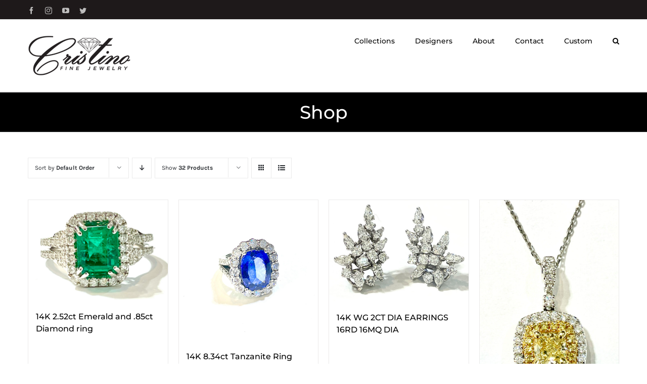

--- FILE ---
content_type: text/html; charset=UTF-8
request_url: https://cristinojewelers.com/shop/?product_count=32
body_size: 22739
content:
<!DOCTYPE html>
<html class="avada-html-layout-wide avada-html-header-position-top" lang="en-US" prefix="og: http://ogp.me/ns# fb: http://ogp.me/ns/fb#">
<head>
	<meta http-equiv="X-UA-Compatible" content="IE=edge" />
	<meta http-equiv="Content-Type" content="text/html; charset=utf-8"/>
	<meta name="viewport" content="width=device-width, initial-scale=1" />
	<title>Shop &#8211; Cristino Jewelry</title>
<meta name='robots' content='max-image-preview:large' />
	<style>img:is([sizes="auto" i], [sizes^="auto," i]) { contain-intrinsic-size: 3000px 1500px }</style>
	
            <script data-no-defer="1" data-ezscrex="false" data-cfasync="false" data-pagespeed-no-defer data-cookieconsent="ignore">
                var ctPublicFunctions = {"_ajax_nonce":"9edf0f9eec","_rest_nonce":"604bc85ac2","_ajax_url":"\/wp-admin\/admin-ajax.php","_rest_url":"https:\/\/cristinojewelers.com\/wp-json\/","data__cookies_type":"native","data__ajax_type":"rest","data__bot_detector_enabled":0,"data__frontend_data_log_enabled":1,"cookiePrefix":"","wprocket_detected":false,"host_url":"cristinojewelers.com","text__ee_click_to_select":"Click to select the whole data","text__ee_original_email":"The complete one is","text__ee_got_it":"Got it","text__ee_blocked":"Blocked","text__ee_cannot_connect":"Cannot connect","text__ee_cannot_decode":"Can not decode email. Unknown reason","text__ee_email_decoder":"CleanTalk email decoder","text__ee_wait_for_decoding":"The magic is on the way!","text__ee_decoding_process":"Please wait a few seconds while we decode the contact data."}
            </script>
        
            <script data-no-defer="1" data-ezscrex="false" data-cfasync="false" data-pagespeed-no-defer data-cookieconsent="ignore">
                var ctPublic = {"_ajax_nonce":"9edf0f9eec","settings__forms__check_internal":"0","settings__forms__check_external":"0","settings__forms__force_protection":0,"settings__forms__search_test":"1","settings__forms__wc_add_to_cart":"0","settings__data__bot_detector_enabled":0,"settings__sfw__anti_crawler":0,"blog_home":"https:\/\/cristinojewelers.com\/","pixel__setting":"3","pixel__enabled":false,"pixel__url":"https:\/\/moderate6-v4.cleantalk.org\/pixel\/28651ed7df0d2d08386027591128c763.gif","data__email_check_before_post":"1","data__email_check_exist_post":1,"data__cookies_type":"native","data__key_is_ok":true,"data__visible_fields_required":true,"wl_brandname":"Anti-Spam by CleanTalk","wl_brandname_short":"CleanTalk","ct_checkjs_key":73516759,"emailEncoderPassKey":"c4caee9b383f247510045de8673d5d40","bot_detector_forms_excluded":"W10=","advancedCacheExists":false,"varnishCacheExists":false,"wc_ajax_add_to_cart":true}
            </script>
        <link rel='dns-prefetch' href='//collect.commerce.godaddy.com' />
<link rel="alternate" type="application/rss+xml" title="Cristino Jewelry &raquo; Feed" href="https://cristinojewelers.com/feed/" />
<link rel="alternate" type="application/rss+xml" title="Cristino Jewelry &raquo; Comments Feed" href="https://cristinojewelers.com/comments/feed/" />
<link rel="alternate" type="text/calendar" title="Cristino Jewelry &raquo; iCal Feed" href="https://cristinojewelers.com/events/?ical=1" />
					<link rel="shortcut icon" href="https://cristinojewelers.com/wp-content/uploads/2018/04/cristino-favicon-32x32.jpg" type="image/x-icon" />
		
					<!-- Apple Touch Icon -->
			<link rel="apple-touch-icon" sizes="180x180" href="https://cristinojewelers.com/wp-content/uploads/2018/04/cristino-favicon-32x32.jpg">
		
					<!-- Android Icon -->
			<link rel="icon" sizes="192x192" href="https://cristinojewelers.com/wp-content/uploads/2018/04/cristino-favicon-32x32.jpg">
		
					<!-- MS Edge Icon -->
			<meta name="msapplication-TileImage" content="https://cristinojewelers.com/wp-content/uploads/2018/04/cristino-favicon-32x32.jpg">
				<link rel="alternate" type="application/rss+xml" title="Cristino Jewelry &raquo; Products Feed" href="https://cristinojewelers.com/shop/feed/" />
<script type="text/javascript">
/* <![CDATA[ */
window._wpemojiSettings = {"baseUrl":"https:\/\/s.w.org\/images\/core\/emoji\/16.0.1\/72x72\/","ext":".png","svgUrl":"https:\/\/s.w.org\/images\/core\/emoji\/16.0.1\/svg\/","svgExt":".svg","source":{"concatemoji":"https:\/\/cristinojewelers.com\/wp-includes\/js\/wp-emoji-release.min.js?ver=6.8.3"}};
/*! This file is auto-generated */
!function(s,n){var o,i,e;function c(e){try{var t={supportTests:e,timestamp:(new Date).valueOf()};sessionStorage.setItem(o,JSON.stringify(t))}catch(e){}}function p(e,t,n){e.clearRect(0,0,e.canvas.width,e.canvas.height),e.fillText(t,0,0);var t=new Uint32Array(e.getImageData(0,0,e.canvas.width,e.canvas.height).data),a=(e.clearRect(0,0,e.canvas.width,e.canvas.height),e.fillText(n,0,0),new Uint32Array(e.getImageData(0,0,e.canvas.width,e.canvas.height).data));return t.every(function(e,t){return e===a[t]})}function u(e,t){e.clearRect(0,0,e.canvas.width,e.canvas.height),e.fillText(t,0,0);for(var n=e.getImageData(16,16,1,1),a=0;a<n.data.length;a++)if(0!==n.data[a])return!1;return!0}function f(e,t,n,a){switch(t){case"flag":return n(e,"\ud83c\udff3\ufe0f\u200d\u26a7\ufe0f","\ud83c\udff3\ufe0f\u200b\u26a7\ufe0f")?!1:!n(e,"\ud83c\udde8\ud83c\uddf6","\ud83c\udde8\u200b\ud83c\uddf6")&&!n(e,"\ud83c\udff4\udb40\udc67\udb40\udc62\udb40\udc65\udb40\udc6e\udb40\udc67\udb40\udc7f","\ud83c\udff4\u200b\udb40\udc67\u200b\udb40\udc62\u200b\udb40\udc65\u200b\udb40\udc6e\u200b\udb40\udc67\u200b\udb40\udc7f");case"emoji":return!a(e,"\ud83e\udedf")}return!1}function g(e,t,n,a){var r="undefined"!=typeof WorkerGlobalScope&&self instanceof WorkerGlobalScope?new OffscreenCanvas(300,150):s.createElement("canvas"),o=r.getContext("2d",{willReadFrequently:!0}),i=(o.textBaseline="top",o.font="600 32px Arial",{});return e.forEach(function(e){i[e]=t(o,e,n,a)}),i}function t(e){var t=s.createElement("script");t.src=e,t.defer=!0,s.head.appendChild(t)}"undefined"!=typeof Promise&&(o="wpEmojiSettingsSupports",i=["flag","emoji"],n.supports={everything:!0,everythingExceptFlag:!0},e=new Promise(function(e){s.addEventListener("DOMContentLoaded",e,{once:!0})}),new Promise(function(t){var n=function(){try{var e=JSON.parse(sessionStorage.getItem(o));if("object"==typeof e&&"number"==typeof e.timestamp&&(new Date).valueOf()<e.timestamp+604800&&"object"==typeof e.supportTests)return e.supportTests}catch(e){}return null}();if(!n){if("undefined"!=typeof Worker&&"undefined"!=typeof OffscreenCanvas&&"undefined"!=typeof URL&&URL.createObjectURL&&"undefined"!=typeof Blob)try{var e="postMessage("+g.toString()+"("+[JSON.stringify(i),f.toString(),p.toString(),u.toString()].join(",")+"));",a=new Blob([e],{type:"text/javascript"}),r=new Worker(URL.createObjectURL(a),{name:"wpTestEmojiSupports"});return void(r.onmessage=function(e){c(n=e.data),r.terminate(),t(n)})}catch(e){}c(n=g(i,f,p,u))}t(n)}).then(function(e){for(var t in e)n.supports[t]=e[t],n.supports.everything=n.supports.everything&&n.supports[t],"flag"!==t&&(n.supports.everythingExceptFlag=n.supports.everythingExceptFlag&&n.supports[t]);n.supports.everythingExceptFlag=n.supports.everythingExceptFlag&&!n.supports.flag,n.DOMReady=!1,n.readyCallback=function(){n.DOMReady=!0}}).then(function(){return e}).then(function(){var e;n.supports.everything||(n.readyCallback(),(e=n.source||{}).concatemoji?t(e.concatemoji):e.wpemoji&&e.twemoji&&(t(e.twemoji),t(e.wpemoji)))}))}((window,document),window._wpemojiSettings);
/* ]]> */
</script>
<link rel='stylesheet' id='stripe-main-styles-css' href='https://cristinojewelers.com/wp-content/mu-plugins/vendor/godaddy/mwc-core/assets/css/stripe-settings.css' type='text/css' media='all' />
<link rel='stylesheet' id='godaddy-payments-payinperson-main-styles-css' href='https://cristinojewelers.com/wp-content/mu-plugins/vendor/godaddy/mwc-core/assets/css/pay-in-person-method.css' type='text/css' media='all' />
<link rel='stylesheet' id='sbi_styles-css' href='https://cristinojewelers.com/wp-content/plugins/instagram-feed/css/sbi-styles.min.css?ver=6.10.0' type='text/css' media='all' />
<style id='wp-emoji-styles-inline-css' type='text/css'>

	img.wp-smiley, img.emoji {
		display: inline !important;
		border: none !important;
		box-shadow: none !important;
		height: 1em !important;
		width: 1em !important;
		margin: 0 0.07em !important;
		vertical-align: -0.1em !important;
		background: none !important;
		padding: 0 !important;
	}
</style>
<style id='classic-theme-styles-inline-css' type='text/css'>
/*! This file is auto-generated */
.wp-block-button__link{color:#fff;background-color:#32373c;border-radius:9999px;box-shadow:none;text-decoration:none;padding:calc(.667em + 2px) calc(1.333em + 2px);font-size:1.125em}.wp-block-file__button{background:#32373c;color:#fff;text-decoration:none}
</style>
<link rel='stylesheet' id='font-awesome-css' href='https://cristinojewelers.com/wp-content/plugins/contact-widgets/assets/css/font-awesome.min.css?ver=4.7.0' type='text/css' media='all' />
<style id='global-styles-inline-css' type='text/css'>
:root{--wp--preset--aspect-ratio--square: 1;--wp--preset--aspect-ratio--4-3: 4/3;--wp--preset--aspect-ratio--3-4: 3/4;--wp--preset--aspect-ratio--3-2: 3/2;--wp--preset--aspect-ratio--2-3: 2/3;--wp--preset--aspect-ratio--16-9: 16/9;--wp--preset--aspect-ratio--9-16: 9/16;--wp--preset--color--black: #000000;--wp--preset--color--cyan-bluish-gray: #abb8c3;--wp--preset--color--white: #ffffff;--wp--preset--color--pale-pink: #f78da7;--wp--preset--color--vivid-red: #cf2e2e;--wp--preset--color--luminous-vivid-orange: #ff6900;--wp--preset--color--luminous-vivid-amber: #fcb900;--wp--preset--color--light-green-cyan: #7bdcb5;--wp--preset--color--vivid-green-cyan: #00d084;--wp--preset--color--pale-cyan-blue: #8ed1fc;--wp--preset--color--vivid-cyan-blue: #0693e3;--wp--preset--color--vivid-purple: #9b51e0;--wp--preset--gradient--vivid-cyan-blue-to-vivid-purple: linear-gradient(135deg,rgba(6,147,227,1) 0%,rgb(155,81,224) 100%);--wp--preset--gradient--light-green-cyan-to-vivid-green-cyan: linear-gradient(135deg,rgb(122,220,180) 0%,rgb(0,208,130) 100%);--wp--preset--gradient--luminous-vivid-amber-to-luminous-vivid-orange: linear-gradient(135deg,rgba(252,185,0,1) 0%,rgba(255,105,0,1) 100%);--wp--preset--gradient--luminous-vivid-orange-to-vivid-red: linear-gradient(135deg,rgba(255,105,0,1) 0%,rgb(207,46,46) 100%);--wp--preset--gradient--very-light-gray-to-cyan-bluish-gray: linear-gradient(135deg,rgb(238,238,238) 0%,rgb(169,184,195) 100%);--wp--preset--gradient--cool-to-warm-spectrum: linear-gradient(135deg,rgb(74,234,220) 0%,rgb(151,120,209) 20%,rgb(207,42,186) 40%,rgb(238,44,130) 60%,rgb(251,105,98) 80%,rgb(254,248,76) 100%);--wp--preset--gradient--blush-light-purple: linear-gradient(135deg,rgb(255,206,236) 0%,rgb(152,150,240) 100%);--wp--preset--gradient--blush-bordeaux: linear-gradient(135deg,rgb(254,205,165) 0%,rgb(254,45,45) 50%,rgb(107,0,62) 100%);--wp--preset--gradient--luminous-dusk: linear-gradient(135deg,rgb(255,203,112) 0%,rgb(199,81,192) 50%,rgb(65,88,208) 100%);--wp--preset--gradient--pale-ocean: linear-gradient(135deg,rgb(255,245,203) 0%,rgb(182,227,212) 50%,rgb(51,167,181) 100%);--wp--preset--gradient--electric-grass: linear-gradient(135deg,rgb(202,248,128) 0%,rgb(113,206,126) 100%);--wp--preset--gradient--midnight: linear-gradient(135deg,rgb(2,3,129) 0%,rgb(40,116,252) 100%);--wp--preset--font-size--small: 11.25px;--wp--preset--font-size--medium: 20px;--wp--preset--font-size--large: 22.5px;--wp--preset--font-size--x-large: 42px;--wp--preset--font-size--normal: 15px;--wp--preset--font-size--xlarge: 30px;--wp--preset--font-size--huge: 45px;--wp--preset--spacing--20: 0.44rem;--wp--preset--spacing--30: 0.67rem;--wp--preset--spacing--40: 1rem;--wp--preset--spacing--50: 1.5rem;--wp--preset--spacing--60: 2.25rem;--wp--preset--spacing--70: 3.38rem;--wp--preset--spacing--80: 5.06rem;--wp--preset--shadow--natural: 6px 6px 9px rgba(0, 0, 0, 0.2);--wp--preset--shadow--deep: 12px 12px 50px rgba(0, 0, 0, 0.4);--wp--preset--shadow--sharp: 6px 6px 0px rgba(0, 0, 0, 0.2);--wp--preset--shadow--outlined: 6px 6px 0px -3px rgba(255, 255, 255, 1), 6px 6px rgba(0, 0, 0, 1);--wp--preset--shadow--crisp: 6px 6px 0px rgba(0, 0, 0, 1);}:where(.is-layout-flex){gap: 0.5em;}:where(.is-layout-grid){gap: 0.5em;}body .is-layout-flex{display: flex;}.is-layout-flex{flex-wrap: wrap;align-items: center;}.is-layout-flex > :is(*, div){margin: 0;}body .is-layout-grid{display: grid;}.is-layout-grid > :is(*, div){margin: 0;}:where(.wp-block-columns.is-layout-flex){gap: 2em;}:where(.wp-block-columns.is-layout-grid){gap: 2em;}:where(.wp-block-post-template.is-layout-flex){gap: 1.25em;}:where(.wp-block-post-template.is-layout-grid){gap: 1.25em;}.has-black-color{color: var(--wp--preset--color--black) !important;}.has-cyan-bluish-gray-color{color: var(--wp--preset--color--cyan-bluish-gray) !important;}.has-white-color{color: var(--wp--preset--color--white) !important;}.has-pale-pink-color{color: var(--wp--preset--color--pale-pink) !important;}.has-vivid-red-color{color: var(--wp--preset--color--vivid-red) !important;}.has-luminous-vivid-orange-color{color: var(--wp--preset--color--luminous-vivid-orange) !important;}.has-luminous-vivid-amber-color{color: var(--wp--preset--color--luminous-vivid-amber) !important;}.has-light-green-cyan-color{color: var(--wp--preset--color--light-green-cyan) !important;}.has-vivid-green-cyan-color{color: var(--wp--preset--color--vivid-green-cyan) !important;}.has-pale-cyan-blue-color{color: var(--wp--preset--color--pale-cyan-blue) !important;}.has-vivid-cyan-blue-color{color: var(--wp--preset--color--vivid-cyan-blue) !important;}.has-vivid-purple-color{color: var(--wp--preset--color--vivid-purple) !important;}.has-black-background-color{background-color: var(--wp--preset--color--black) !important;}.has-cyan-bluish-gray-background-color{background-color: var(--wp--preset--color--cyan-bluish-gray) !important;}.has-white-background-color{background-color: var(--wp--preset--color--white) !important;}.has-pale-pink-background-color{background-color: var(--wp--preset--color--pale-pink) !important;}.has-vivid-red-background-color{background-color: var(--wp--preset--color--vivid-red) !important;}.has-luminous-vivid-orange-background-color{background-color: var(--wp--preset--color--luminous-vivid-orange) !important;}.has-luminous-vivid-amber-background-color{background-color: var(--wp--preset--color--luminous-vivid-amber) !important;}.has-light-green-cyan-background-color{background-color: var(--wp--preset--color--light-green-cyan) !important;}.has-vivid-green-cyan-background-color{background-color: var(--wp--preset--color--vivid-green-cyan) !important;}.has-pale-cyan-blue-background-color{background-color: var(--wp--preset--color--pale-cyan-blue) !important;}.has-vivid-cyan-blue-background-color{background-color: var(--wp--preset--color--vivid-cyan-blue) !important;}.has-vivid-purple-background-color{background-color: var(--wp--preset--color--vivid-purple) !important;}.has-black-border-color{border-color: var(--wp--preset--color--black) !important;}.has-cyan-bluish-gray-border-color{border-color: var(--wp--preset--color--cyan-bluish-gray) !important;}.has-white-border-color{border-color: var(--wp--preset--color--white) !important;}.has-pale-pink-border-color{border-color: var(--wp--preset--color--pale-pink) !important;}.has-vivid-red-border-color{border-color: var(--wp--preset--color--vivid-red) !important;}.has-luminous-vivid-orange-border-color{border-color: var(--wp--preset--color--luminous-vivid-orange) !important;}.has-luminous-vivid-amber-border-color{border-color: var(--wp--preset--color--luminous-vivid-amber) !important;}.has-light-green-cyan-border-color{border-color: var(--wp--preset--color--light-green-cyan) !important;}.has-vivid-green-cyan-border-color{border-color: var(--wp--preset--color--vivid-green-cyan) !important;}.has-pale-cyan-blue-border-color{border-color: var(--wp--preset--color--pale-cyan-blue) !important;}.has-vivid-cyan-blue-border-color{border-color: var(--wp--preset--color--vivid-cyan-blue) !important;}.has-vivid-purple-border-color{border-color: var(--wp--preset--color--vivid-purple) !important;}.has-vivid-cyan-blue-to-vivid-purple-gradient-background{background: var(--wp--preset--gradient--vivid-cyan-blue-to-vivid-purple) !important;}.has-light-green-cyan-to-vivid-green-cyan-gradient-background{background: var(--wp--preset--gradient--light-green-cyan-to-vivid-green-cyan) !important;}.has-luminous-vivid-amber-to-luminous-vivid-orange-gradient-background{background: var(--wp--preset--gradient--luminous-vivid-amber-to-luminous-vivid-orange) !important;}.has-luminous-vivid-orange-to-vivid-red-gradient-background{background: var(--wp--preset--gradient--luminous-vivid-orange-to-vivid-red) !important;}.has-very-light-gray-to-cyan-bluish-gray-gradient-background{background: var(--wp--preset--gradient--very-light-gray-to-cyan-bluish-gray) !important;}.has-cool-to-warm-spectrum-gradient-background{background: var(--wp--preset--gradient--cool-to-warm-spectrum) !important;}.has-blush-light-purple-gradient-background{background: var(--wp--preset--gradient--blush-light-purple) !important;}.has-blush-bordeaux-gradient-background{background: var(--wp--preset--gradient--blush-bordeaux) !important;}.has-luminous-dusk-gradient-background{background: var(--wp--preset--gradient--luminous-dusk) !important;}.has-pale-ocean-gradient-background{background: var(--wp--preset--gradient--pale-ocean) !important;}.has-electric-grass-gradient-background{background: var(--wp--preset--gradient--electric-grass) !important;}.has-midnight-gradient-background{background: var(--wp--preset--gradient--midnight) !important;}.has-small-font-size{font-size: var(--wp--preset--font-size--small) !important;}.has-medium-font-size{font-size: var(--wp--preset--font-size--medium) !important;}.has-large-font-size{font-size: var(--wp--preset--font-size--large) !important;}.has-x-large-font-size{font-size: var(--wp--preset--font-size--x-large) !important;}
:where(.wp-block-post-template.is-layout-flex){gap: 1.25em;}:where(.wp-block-post-template.is-layout-grid){gap: 1.25em;}
:where(.wp-block-columns.is-layout-flex){gap: 2em;}:where(.wp-block-columns.is-layout-grid){gap: 2em;}
:root :where(.wp-block-pullquote){font-size: 1.5em;line-height: 1.6;}
</style>
<link rel='stylesheet' id='cleantalk-public-css-css' href='https://cristinojewelers.com/wp-content/plugins/cleantalk-spam-protect/css/cleantalk-public.min.css?ver=6.70.1_1766191076' type='text/css' media='all' />
<link rel='stylesheet' id='cleantalk-email-decoder-css-css' href='https://cristinojewelers.com/wp-content/plugins/cleantalk-spam-protect/css/cleantalk-email-decoder.min.css?ver=6.70.1_1766191076' type='text/css' media='all' />
<link rel='stylesheet' id='contact-form-7-css' href='https://cristinojewelers.com/wp-content/plugins/contact-form-7/includes/css/styles.css?ver=6.1.4' type='text/css' media='all' />
<style id='woocommerce-inline-inline-css' type='text/css'>
.woocommerce form .form-row .required { visibility: visible; }
</style>
<link rel='stylesheet' id='wp-components-css' href='https://cristinojewelers.com/wp-includes/css/dist/components/style.min.css?ver=6.8.3' type='text/css' media='all' />
<link rel='stylesheet' id='godaddy-styles-css' href='https://cristinojewelers.com/wp-content/mu-plugins/vendor/wpex/godaddy-launch/includes/Dependencies/GoDaddy/Styles/build/latest.css?ver=2.0.2' type='text/css' media='all' />
<link rel='stylesheet' id='wpcw-css' href='https://cristinojewelers.com/wp-content/plugins/contact-widgets/assets/css/style.min.css?ver=1.0.1' type='text/css' media='all' />
<link rel='stylesheet' id='mwc-payments-payment-form-css' href='https://cristinojewelers.com/wp-content/mu-plugins/vendor/godaddy/mwc-core/assets/css/payment-form.css' type='text/css' media='all' />
<link rel='stylesheet' id='fusion-dynamic-css-css' href='https://cristinojewelers.com/wp-content/uploads/fusion-styles/59e76ce9469c737fc9f6a1d13398a27b.min.css?ver=3.8.1' type='text/css' media='all' />
<script type="text/template" id="tmpl-variation-template">
	<div class="woocommerce-variation-description">{{{ data.variation.variation_description }}}</div>
	<div class="woocommerce-variation-price">{{{ data.variation.price_html }}}</div>
	<div class="woocommerce-variation-availability">{{{ data.variation.availability_html }}}</div>
</script>
<script type="text/template" id="tmpl-unavailable-variation-template">
	<p role="alert">Sorry, this product is unavailable. Please choose a different combination.</p>
</script>
<script type="text/javascript" src="https://cristinojewelers.com/wp-content/plugins/cleantalk-spam-protect/js/apbct-public-bundle_gathering.min.js?ver=6.70.1_1766191076" id="apbct-public-bundle_gathering.min-js-js"></script>
<script type="text/javascript" src="https://cristinojewelers.com/wp-includes/js/jquery/jquery.min.js?ver=3.7.1" id="jquery-core-js"></script>
<script type="text/javascript" src="https://cristinojewelers.com/wp-includes/js/jquery/jquery-migrate.min.js?ver=3.4.1" id="jquery-migrate-js"></script>
<script type="text/javascript" src="https://cristinojewelers.com/wp-content/plugins/woocommerce/assets/js/jquery-blockui/jquery.blockUI.min.js?ver=2.7.0-wc.10.4.3" id="wc-jquery-blockui-js" defer="defer" data-wp-strategy="defer"></script>
<script type="text/javascript" id="wc-add-to-cart-js-extra">
/* <![CDATA[ */
var wc_add_to_cart_params = {"ajax_url":"\/wp-admin\/admin-ajax.php","wc_ajax_url":"\/?wc-ajax=%%endpoint%%","i18n_view_cart":"View cart","cart_url":"https:\/\/cristinojewelers.com\/cart\/","is_cart":"","cart_redirect_after_add":"no"};
/* ]]> */
</script>
<script type="text/javascript" src="https://cristinojewelers.com/wp-content/plugins/woocommerce/assets/js/frontend/add-to-cart.min.js?ver=10.4.3" id="wc-add-to-cart-js" defer="defer" data-wp-strategy="defer"></script>
<script type="text/javascript" src="https://cristinojewelers.com/wp-content/plugins/woocommerce/assets/js/js-cookie/js.cookie.min.js?ver=2.1.4-wc.10.4.3" id="wc-js-cookie-js" defer="defer" data-wp-strategy="defer"></script>
<script type="text/javascript" id="woocommerce-js-extra">
/* <![CDATA[ */
var woocommerce_params = {"ajax_url":"\/wp-admin\/admin-ajax.php","wc_ajax_url":"\/?wc-ajax=%%endpoint%%","i18n_password_show":"Show password","i18n_password_hide":"Hide password"};
/* ]]> */
</script>
<script type="text/javascript" src="https://cristinojewelers.com/wp-content/plugins/woocommerce/assets/js/frontend/woocommerce.min.js?ver=10.4.3" id="woocommerce-js" defer="defer" data-wp-strategy="defer"></script>
<script src='https://cristinojewelers.com/wp-content/plugins/the-events-calendar/common/build/js/underscore-before.js'></script>
<script type="text/javascript" src="https://cristinojewelers.com/wp-includes/js/underscore.min.js?ver=1.13.7" id="underscore-js"></script>
<script src='https://cristinojewelers.com/wp-content/plugins/the-events-calendar/common/build/js/underscore-after.js'></script>
<script type="text/javascript" id="wp-util-js-extra">
/* <![CDATA[ */
var _wpUtilSettings = {"ajax":{"url":"\/wp-admin\/admin-ajax.php"}};
/* ]]> */
</script>
<script type="text/javascript" src="https://cristinojewelers.com/wp-includes/js/wp-util.min.js?ver=6.8.3" id="wp-util-js"></script>
<script type="text/javascript" id="wc-add-to-cart-variation-js-extra">
/* <![CDATA[ */
var wc_add_to_cart_variation_params = {"wc_ajax_url":"\/?wc-ajax=%%endpoint%%","i18n_no_matching_variations_text":"Sorry, no products matched your selection. Please choose a different combination.","i18n_make_a_selection_text":"Please select some product options before adding this product to your cart.","i18n_unavailable_text":"Sorry, this product is unavailable. Please choose a different combination.","i18n_reset_alert_text":"Your selection has been reset. Please select some product options before adding this product to your cart."};
/* ]]> */
</script>
<script type="text/javascript" src="https://cristinojewelers.com/wp-content/plugins/woocommerce/assets/js/frontend/add-to-cart-variation.min.js?ver=10.4.3" id="wc-add-to-cart-variation-js" defer="defer" data-wp-strategy="defer"></script>
<script type="text/javascript" src="https://collect.commerce.godaddy.com/sdk.js" id="poynt-collect-sdk-js"></script>
<script type="text/javascript" id="mwc-payments-poynt-payment-form-js-extra">
/* <![CDATA[ */
var poyntPaymentFormI18n = {"errorMessages":{"genericError":"An error occurred, please try again or try an alternate form of payment.","missingCardDetails":"Missing card details.","missingBillingDetails":"Missing billing details."}};
/* ]]> */
</script>
<script type="text/javascript" src="https://cristinojewelers.com/wp-content/mu-plugins/vendor/godaddy/mwc-core/assets/js/payments/frontend/poynt.js" id="mwc-payments-poynt-payment-form-js"></script>
<link rel="https://api.w.org/" href="https://cristinojewelers.com/wp-json/" /><link rel="EditURI" type="application/rsd+xml" title="RSD" href="https://cristinojewelers.com/xmlrpc.php?rsd" />
<meta name="generator" content="WordPress 6.8.3" />
<meta name="generator" content="WooCommerce 10.4.3" />
<meta name="tec-api-version" content="v1"><meta name="tec-api-origin" content="https://cristinojewelers.com"><link rel="alternate" href="https://cristinojewelers.com/wp-json/tribe/events/v1/" /><style type="text/css" id="css-fb-visibility">@media screen and (max-width: 640px){.fusion-no-small-visibility{display:none !important;}body .sm-text-align-center{text-align:center !important;}body .sm-text-align-left{text-align:left !important;}body .sm-text-align-right{text-align:right !important;}body .sm-flex-align-center{justify-content:center !important;}body .sm-flex-align-flex-start{justify-content:flex-start !important;}body .sm-flex-align-flex-end{justify-content:flex-end !important;}body .sm-mx-auto{margin-left:auto !important;margin-right:auto !important;}body .sm-ml-auto{margin-left:auto !important;}body .sm-mr-auto{margin-right:auto !important;}body .fusion-absolute-position-small{position:absolute;top:auto;width:100%;}.awb-sticky.awb-sticky-small{ position: sticky; top: var(--awb-sticky-offset,0); }}@media screen and (min-width: 641px) and (max-width: 1024px){.fusion-no-medium-visibility{display:none !important;}body .md-text-align-center{text-align:center !important;}body .md-text-align-left{text-align:left !important;}body .md-text-align-right{text-align:right !important;}body .md-flex-align-center{justify-content:center !important;}body .md-flex-align-flex-start{justify-content:flex-start !important;}body .md-flex-align-flex-end{justify-content:flex-end !important;}body .md-mx-auto{margin-left:auto !important;margin-right:auto !important;}body .md-ml-auto{margin-left:auto !important;}body .md-mr-auto{margin-right:auto !important;}body .fusion-absolute-position-medium{position:absolute;top:auto;width:100%;}.awb-sticky.awb-sticky-medium{ position: sticky; top: var(--awb-sticky-offset,0); }}@media screen and (min-width: 1025px){.fusion-no-large-visibility{display:none !important;}body .lg-text-align-center{text-align:center !important;}body .lg-text-align-left{text-align:left !important;}body .lg-text-align-right{text-align:right !important;}body .lg-flex-align-center{justify-content:center !important;}body .lg-flex-align-flex-start{justify-content:flex-start !important;}body .lg-flex-align-flex-end{justify-content:flex-end !important;}body .lg-mx-auto{margin-left:auto !important;margin-right:auto !important;}body .lg-ml-auto{margin-left:auto !important;}body .lg-mr-auto{margin-right:auto !important;}body .fusion-absolute-position-large{position:absolute;top:auto;width:100%;}.awb-sticky.awb-sticky-large{ position: sticky; top: var(--awb-sticky-offset,0); }}</style>	<noscript><style>.woocommerce-product-gallery{ opacity: 1 !important; }</style></noscript>
			<script type="text/javascript">
			var doc = document.documentElement;
			doc.setAttribute( 'data-useragent', navigator.userAgent );
		</script>
		
	</head>

<body class="archive post-type-archive post-type-archive-product wp-theme-Avada wp-child-theme-Avada-Child-Theme theme-Avada woocommerce-shop woocommerce woocommerce-page woocommerce-no-js tribe-no-js fusion-image-hovers fusion-pagination-sizing fusion-button_type-flat fusion-button_span-no fusion-button_gradient-linear avada-image-rollover-circle-yes avada-image-rollover-yes avada-image-rollover-direction-bottom fusion-has-button-gradient fusion-body ltr fusion-sticky-header no-tablet-sticky-header no-mobile-sticky-header no-mobile-slidingbar avada-has-rev-slider-styles fusion-disable-outline fusion-sub-menu-fade mobile-logo-pos-left layout-wide-mode avada-has-boxed-modal-shadow-none layout-scroll-offset-full avada-has-zero-margin-offset-top fusion-top-header menu-text-align-left fusion-woo-product-design-classic fusion-woo-shop-page-columns-4 fusion-woo-related-columns-4 fusion-woo-archive-page-columns-4 avada-has-woo-gallery-disabled woo-sale-badge-circle woo-outofstock-badge-top_bar mobile-menu-design-modern fusion-hide-pagination-text fusion-header-layout-v3 avada-responsive avada-footer-fx-none avada-menu-highlight-style-bottombar fusion-search-form-clean fusion-main-menu-search-overlay fusion-avatar-circle avada-dropdown-styles avada-blog-layout-grid avada-blog-archive-layout-grid avada-ec-not-100-width avada-ec-meta-layout-sidebar avada-header-shadow-no avada-menu-icon-position-left avada-has-megamenu-shadow avada-has-pagetitle-100-width avada-has-pagetitle-bg-full avada-has-main-nav-search-icon avada-has-titlebar-bar_and_content avada-has-pagination-padding avada-flyout-menu-direction-fade avada-ec-views-v2" data-awb-post-id="19728">
		<a class="skip-link screen-reader-text" href="#content">Skip to content</a>

	<div id="boxed-wrapper">
		<div class="fusion-sides-frame"></div>
		<div id="wrapper" class="fusion-wrapper">
			<div id="home" style="position:relative;top:-1px;"></div>
			
				
			<header class="fusion-header-wrapper">
				<div class="fusion-header-v3 fusion-logo-alignment fusion-logo-left fusion-sticky-menu-1 fusion-sticky-logo-1 fusion-mobile-logo-1  fusion-mobile-menu-design-modern">
					
<div class="fusion-secondary-header">
	<div class="fusion-row">
					<div class="fusion-alignleft">
				<div class="fusion-social-links-header"><div class="fusion-social-networks"><div class="fusion-social-networks-wrapper"><a  class="fusion-social-network-icon fusion-tooltip fusion-facebook awb-icon-facebook" style data-placement="bottom" data-title="Facebook" data-toggle="tooltip" title="Facebook" href="https://www.facebook.com/CristinoFineJewelry" target="_blank" rel="noreferrer"><span class="screen-reader-text">Facebook</span></a><a  class="fusion-social-network-icon fusion-tooltip fusion-instagram awb-icon-instagram" style data-placement="bottom" data-title="Instagram" data-toggle="tooltip" title="Instagram" href="https://www.instagram.com/cristinojewelers/" target="_blank" rel="noopener noreferrer"><span class="screen-reader-text">Instagram</span></a><a  class="fusion-social-network-icon fusion-tooltip fusion-youtube awb-icon-youtube" style data-placement="bottom" data-title="YouTube" data-toggle="tooltip" title="YouTube" href="https://www.youtube.com/channel/UC04-KaFhlz1F84WVBalv00A" target="_blank" rel="noopener noreferrer"><span class="screen-reader-text">YouTube</span></a><a  class="fusion-social-network-icon fusion-tooltip fusion-twitter awb-icon-twitter" style data-placement="bottom" data-title="Twitter" data-toggle="tooltip" title="Twitter" href="https://twitter.com/cristinojewelry" target="_blank" rel="noopener noreferrer"><span class="screen-reader-text">Twitter</span></a></div></div></div>			</div>
							<div class="fusion-alignright">
				<nav class="fusion-secondary-menu" role="navigation" aria-label="Secondary Menu"></nav>			</div>
			</div>
</div>
<div class="fusion-header-sticky-height"></div>
<div class="fusion-header">
	<div class="fusion-row">
					<div class="fusion-logo" data-margin-top="31px" data-margin-bottom="31px" data-margin-left="0px" data-margin-right="0px">
			<a class="fusion-logo-link"  href="https://cristinojewelers.com/" >

						<!-- standard logo -->
			<img src="https://cristinojewelers.com/wp-content/uploads/2016/12/cristino-logo.png" srcset="https://cristinojewelers.com/wp-content/uploads/2016/12/cristino-logo.png 1x, https://cristinojewelers.com/wp-content/uploads/2016/12/cristino-logo.png 2x" width="204" height="80" style="max-height:80px;height:auto;" alt="Cristino Jewelry Logo" data-retina_logo_url="https://cristinojewelers.com/wp-content/uploads/2016/12/cristino-logo.png" class="fusion-standard-logo" />

											<!-- mobile logo -->
				<img src="https://cristinojewelers.com/wp-content/uploads/2016/12/cristino-logo.png" srcset="https://cristinojewelers.com/wp-content/uploads/2016/12/cristino-logo.png 1x" width="204" height="80" alt="Cristino Jewelry Logo" data-retina_logo_url="" class="fusion-mobile-logo" />
			
											<!-- sticky header logo -->
				<img src="https://cristinojewelers.com/wp-content/uploads/2016/12/cristino-logo-sticky.png" srcset="https://cristinojewelers.com/wp-content/uploads/2016/12/cristino-logo-sticky.png 1x, https://cristinojewelers.com/wp-content/uploads/2016/12/cristino-logo.png 2x" width="153" height="60" style="max-height:60px;height:auto;" alt="Cristino Jewelry Logo" data-retina_logo_url="https://cristinojewelers.com/wp-content/uploads/2016/12/cristino-logo.png" class="fusion-sticky-logo" />
					</a>
		</div>		<nav class="fusion-main-menu" aria-label="Main Menu"><div class="fusion-overlay-search">		<form apbct-form-sign="native_search" role="search" class="searchform fusion-search-form  fusion-search-form-clean" method="get" action="https://cristinojewelers.com/">
			<div class="fusion-search-form-content">

				
				<div class="fusion-search-field search-field">
					<label><span class="screen-reader-text">Search for:</span>
													<input type="search" value="" name="s" class="s" placeholder="Search..." required aria-required="true" aria-label="Search..."/>
											</label>
				</div>
				<div class="fusion-search-button search-button">
					<input type="submit" class="fusion-search-submit searchsubmit" aria-label="Search" value="&#xf002;" />
									</div>

				
			</div>


			
		<input
                    class="apbct_special_field apbct_email_id__search_form"
                    name="apbct__email_id__search_form"
                    aria-label="apbct__label_id__search_form"
                    type="text" size="30" maxlength="200" autocomplete="off"
                    value=""
                /><input
                   id="apbct_submit_id__search_form" 
                   class="apbct_special_field apbct__email_id__search_form"
                   name="apbct__label_id__search_form"
                   aria-label="apbct_submit_name__search_form"
                   type="submit"
                   size="30"
                   maxlength="200"
                   value="40822"
               /></form>
		<div class="fusion-search-spacer"></div><a href="#" role="button" aria-label="Close Search" class="fusion-close-search"></a></div><ul id="menu-main" class="fusion-menu"><li  id="menu-item-19354"  class="menu-item menu-item-type-post_type menu-item-object-page menu-item-19354"  data-item-id="19354"><a  title="collections" href="https://cristinojewelers.com/collections/" class="fusion-bottombar-highlight"><span class="menu-text">Collections</span></a></li><li  id="menu-item-19355"  class="menu-item menu-item-type-post_type menu-item-object-page menu-item-19355"  data-item-id="19355"><a  title="designers" href="https://cristinojewelers.com/designers/" class="fusion-bottombar-highlight"><span class="menu-text">Designers</span></a></li><li  id="menu-item-19356"  class="menu-item menu-item-type-post_type menu-item-object-page menu-item-19356"  data-item-id="19356"><a  title="about" href="https://cristinojewelers.com/about/" class="fusion-bottombar-highlight"><span class="menu-text">About</span></a></li><li  id="menu-item-19353"  class="menu-item menu-item-type-post_type menu-item-object-page menu-item-19353"  data-item-id="19353"><a  title="contact" href="https://cristinojewelers.com/contact/" class="fusion-bottombar-highlight"><span class="menu-text">Contact</span></a></li><li  id="menu-item-19645"  class="menu-item menu-item-type-post_type menu-item-object-page menu-item-19645"  data-item-id="19645"><a  href="https://cristinojewelers.com/custom/" class="fusion-bottombar-highlight"><span class="menu-text">Custom</span></a></li><li class="fusion-custom-menu-item fusion-main-menu-search fusion-search-overlay"><a class="fusion-main-menu-icon" href="#" aria-label="Search" data-title="Search" title="Search" role="button" aria-expanded="false"></a></li></ul></nav><nav class="fusion-main-menu fusion-sticky-menu" aria-label="Main Menu Sticky"><div class="fusion-overlay-search">		<form apbct-form-sign="native_search" role="search" class="searchform fusion-search-form  fusion-search-form-clean" method="get" action="https://cristinojewelers.com/">
			<div class="fusion-search-form-content">

				
				<div class="fusion-search-field search-field">
					<label><span class="screen-reader-text">Search for:</span>
													<input type="search" value="" name="s" class="s" placeholder="Search..." required aria-required="true" aria-label="Search..."/>
											</label>
				</div>
				<div class="fusion-search-button search-button">
					<input type="submit" class="fusion-search-submit searchsubmit" aria-label="Search" value="&#xf002;" />
									</div>

				
			</div>


			
		<input
                    class="apbct_special_field apbct_email_id__search_form"
                    name="apbct__email_id__search_form"
                    aria-label="apbct__label_id__search_form"
                    type="text" size="30" maxlength="200" autocomplete="off"
                    value=""
                /><input
                   id="apbct_submit_id__search_form" 
                   class="apbct_special_field apbct__email_id__search_form"
                   name="apbct__label_id__search_form"
                   aria-label="apbct_submit_name__search_form"
                   type="submit"
                   size="30"
                   maxlength="200"
                   value="38520"
               /></form>
		<div class="fusion-search-spacer"></div><a href="#" role="button" aria-label="Close Search" class="fusion-close-search"></a></div><ul id="menu-main-1" class="fusion-menu"><li   class="menu-item menu-item-type-post_type menu-item-object-page menu-item-19354"  data-item-id="19354"><a  title="collections" href="https://cristinojewelers.com/collections/" class="fusion-bottombar-highlight"><span class="menu-text">Collections</span></a></li><li   class="menu-item menu-item-type-post_type menu-item-object-page menu-item-19355"  data-item-id="19355"><a  title="designers" href="https://cristinojewelers.com/designers/" class="fusion-bottombar-highlight"><span class="menu-text">Designers</span></a></li><li   class="menu-item menu-item-type-post_type menu-item-object-page menu-item-19356"  data-item-id="19356"><a  title="about" href="https://cristinojewelers.com/about/" class="fusion-bottombar-highlight"><span class="menu-text">About</span></a></li><li   class="menu-item menu-item-type-post_type menu-item-object-page menu-item-19353"  data-item-id="19353"><a  title="contact" href="https://cristinojewelers.com/contact/" class="fusion-bottombar-highlight"><span class="menu-text">Contact</span></a></li><li   class="menu-item menu-item-type-post_type menu-item-object-page menu-item-19645"  data-item-id="19645"><a  href="https://cristinojewelers.com/custom/" class="fusion-bottombar-highlight"><span class="menu-text">Custom</span></a></li><li class="fusion-custom-menu-item fusion-main-menu-search fusion-search-overlay"><a class="fusion-main-menu-icon" href="#" aria-label="Search" data-title="Search" title="Search" role="button" aria-expanded="false"></a></li></ul></nav>	<div class="fusion-mobile-menu-icons">
							<a href="#" class="fusion-icon awb-icon-bars" aria-label="Toggle mobile menu" aria-expanded="false"></a>
		
		
		
			</div>

<nav class="fusion-mobile-nav-holder fusion-mobile-menu-text-align-left" aria-label="Main Menu Mobile"></nav>

	<nav class="fusion-mobile-nav-holder fusion-mobile-menu-text-align-left fusion-mobile-sticky-nav-holder" aria-label="Main Menu Mobile Sticky"></nav>
					</div>
</div>
				</div>
				<div class="fusion-clearfix"></div>
			</header>
							
						<div id="sliders-container" class="fusion-slider-visibility">
					</div>
				
				
			
			<section class="avada-page-titlebar-wrapper" aria-label="Page Title Bar">
	<div class="fusion-page-title-bar fusion-page-title-bar-breadcrumbs fusion-page-title-bar-center">
		<div class="fusion-page-title-row">
			<div class="fusion-page-title-wrapper">
				<div class="fusion-page-title-captions">

																							<h1 class="entry-title">Shop</h1>

											
																
				</div>

				
			</div>
		</div>
	</div>
</section>

						<main id="main" class="clearfix ">
				<div class="fusion-row" style="">
		<div class="woocommerce-container">
			<section id="content"class="full-width" style="width: 100%;">
		<header class="woocommerce-products-header">
	
	</header>
<div class="woocommerce-notices-wrapper"></div>
<div class="catalog-ordering fusion-clearfix">
			<div class="orderby-order-container">
			<ul class="orderby order-dropdown">
				<li>
					<span class="current-li">
						<span class="current-li-content">
														<a aria-haspopup="true">Sort by <strong>Default Order</strong></a>
						</span>
					</span>
					<ul>
																			<li class="current">
																<a href="?product_count=32&product_orderby=default">Sort by <strong>Default Order</strong></a>
							</li>
												<li class="">
														<a href="?product_count=32&product_orderby=name">Sort by <strong>Name</strong></a>
						</li>
						<li class="">
														<a href="?product_count=32&product_orderby=price">Sort by <strong>Price</strong></a>
						</li>
						<li class="">
														<a href="?product_count=32&product_orderby=date">Sort by <strong>Date</strong></a>
						</li>
						<li class="">
														<a href="?product_count=32&product_orderby=popularity">Sort by <strong>Popularity</strong></a>
						</li>

											</ul>
				</li>
			</ul>

			<ul class="order">
															<li class="asc"><a aria-label="Descending order" aria-haspopup="true" href="?product_count=32&product_order=desc"><i class="awb-icon-arrow-down2" aria-hidden="true"></i></a></li>
												</ul>
		</div>

		<ul class="sort-count order-dropdown">
			<li>
				<span class="current-li">
					<a aria-haspopup="true">
						Show <strong>16 Products</strong>						</a>
					</span>
				<ul>
					<li class="">
						<a href="?product_count=16">
							Show <strong>16 Products</strong>						</a>
					</li>
					<li class="current">
						<a href="?product_count=32">
							Show <strong>32 Products</strong>						</a>
					</li>
					<li class="">
						<a href="?product_count=48">
							Show <strong>48 Products</strong>						</a>
					</li>
				</ul>
			</li>
		</ul>
	
											<ul class="fusion-grid-list-view">
			<li class="fusion-grid-view-li active-view">
				<a class="fusion-grid-view" aria-label="View as grid" aria-haspopup="true" href="?product_count=32&product_view=grid"><i class="awb-icon-grid icomoon-grid" aria-hidden="true"></i></a>
			</li>
			<li class="fusion-list-view-li">
				<a class="fusion-list-view" aria-haspopup="true" aria-label="View as list" href="?product_count=32&product_view=list"><i class="awb-icon-list icomoon-list" aria-hidden="true"></i></a>
			</li>
		</ul>
	</div>
<ul class="products clearfix products-4">
<li class="product type-product post-19728 status-publish first instock product_cat-collections product_cat-rings product_cat-uncategorized has-post-thumbnail taxable shipping-taxable purchasable product-type-simple product-grid-view">
	<div class="fusion-product-wrapper">
<a href="https://cristinojewelers.com/product/14k-2-52ct-emerald-and-85ct-diamond-ring/" class="product-images" aria-label="14K 2.52ct Emerald and .85ct Diamond ring">

<div class="featured-image crossfade-images">
	<img width="1185" height="857" src="https://cristinojewelers.com/wp-content/uploads/2023/07/24600035.jpg" class="hover-image" alt="" decoding="async" fetchpriority="high" srcset="https://cristinojewelers.com/wp-content/uploads/2023/07/24600035-200x145.jpg 200w, https://cristinojewelers.com/wp-content/uploads/2023/07/24600035-300x217.jpg 300w, https://cristinojewelers.com/wp-content/uploads/2023/07/24600035-400x289.jpg 400w, https://cristinojewelers.com/wp-content/uploads/2023/07/24600035-500x362.jpg 500w, https://cristinojewelers.com/wp-content/uploads/2023/07/24600035-600x434.jpg 600w, https://cristinojewelers.com/wp-content/uploads/2023/07/24600035-700x506.jpg 700w, https://cristinojewelers.com/wp-content/uploads/2023/07/24600035-768x555.jpg 768w, https://cristinojewelers.com/wp-content/uploads/2023/07/24600035-800x579.jpg 800w, https://cristinojewelers.com/wp-content/uploads/2023/07/24600035-1024x741.jpg 1024w, https://cristinojewelers.com/wp-content/uploads/2023/07/24600035.jpg 1185w" sizes="(max-width: 1185px) 100vw, 1185px" />	<img width="1185" height="857" src="https://cristinojewelers.com/wp-content/uploads/2023/07/24600035.jpg" class="attachment-shop_catalog size-shop_catalog wp-post-image" alt="" decoding="async" srcset="https://cristinojewelers.com/wp-content/uploads/2023/07/24600035-200x145.jpg 200w, https://cristinojewelers.com/wp-content/uploads/2023/07/24600035-300x217.jpg 300w, https://cristinojewelers.com/wp-content/uploads/2023/07/24600035-400x289.jpg 400w, https://cristinojewelers.com/wp-content/uploads/2023/07/24600035-500x362.jpg 500w, https://cristinojewelers.com/wp-content/uploads/2023/07/24600035-600x434.jpg 600w, https://cristinojewelers.com/wp-content/uploads/2023/07/24600035-700x506.jpg 700w, https://cristinojewelers.com/wp-content/uploads/2023/07/24600035-768x555.jpg 768w, https://cristinojewelers.com/wp-content/uploads/2023/07/24600035-800x579.jpg 800w, https://cristinojewelers.com/wp-content/uploads/2023/07/24600035-1024x741.jpg 1024w, https://cristinojewelers.com/wp-content/uploads/2023/07/24600035.jpg 1185w" sizes="(max-width: 1185px) 100vw, 1185px" />
						<div class="cart-loading"><i class="awb-icon-spinner" aria-hidden="true"></i></div>
			</div>
</a>
<div class="fusion-product-content">
	<div class="product-details">
		<div class="product-details-container">
<h3 class="product-title">
	<a href="https://cristinojewelers.com/product/14k-2-52ct-emerald-and-85ct-diamond-ring/">
		14K 2.52ct Emerald and .85ct Diamond ring	</a>
</h3>
<div class="fusion-price-rating">

	<span class="price"><span class="woocommerce-Price-amount amount"><bdi><span class="woocommerce-Price-currencySymbol">&#36;</span>28,950.00</bdi></span></span>
		</div>
	</div>
</div>


	<div class="product-buttons">
		<div class="fusion-content-sep sep-double sep-solid"></div>
		<div class="product-buttons-container clearfix">

<a href="https://cristinojewelers.com/product/14k-2-52ct-emerald-and-85ct-diamond-ring/" class="show_details_button">
	Details</a>


	</div>
	</div>

	</div> </div>
</li>
<li class="product type-product post-19675 status-publish instock product_cat-collections product_cat-rings has-post-thumbnail featured taxable shipping-taxable purchasable product-type-simple product-grid-view">
	<div class="fusion-product-wrapper">
<a href="https://cristinojewelers.com/product/14k-8-34ct-tanzanite-ring-with-2ct-in-diamonds/" class="product-images" aria-label="14K 8.34ct Tanzanite Ring with 2ct in Diamonds">

<div class="featured-image">
		<img width="1089" height="1099" src="https://cristinojewelers.com/wp-content/uploads/2022/12/06600137-1.jpg" class="attachment-shop_catalog size-shop_catalog wp-post-image" alt="" decoding="async" srcset="https://cristinojewelers.com/wp-content/uploads/2022/12/06600137-1-66x66.jpg 66w, https://cristinojewelers.com/wp-content/uploads/2022/12/06600137-1-100x100.jpg 100w, https://cristinojewelers.com/wp-content/uploads/2022/12/06600137-1-125x125.jpg 125w, https://cristinojewelers.com/wp-content/uploads/2022/12/06600137-1-200x202.jpg 200w, https://cristinojewelers.com/wp-content/uploads/2022/12/06600137-1-297x300.jpg 297w, https://cristinojewelers.com/wp-content/uploads/2022/12/06600137-1-400x404.jpg 400w, https://cristinojewelers.com/wp-content/uploads/2022/12/06600137-1-500x505.jpg 500w, https://cristinojewelers.com/wp-content/uploads/2022/12/06600137-1-600x606.jpg 600w, https://cristinojewelers.com/wp-content/uploads/2022/12/06600137-1-700x706.jpg 700w, https://cristinojewelers.com/wp-content/uploads/2022/12/06600137-1-768x775.jpg 768w, https://cristinojewelers.com/wp-content/uploads/2022/12/06600137-1-800x807.jpg 800w, https://cristinojewelers.com/wp-content/uploads/2022/12/06600137-1-1015x1024.jpg 1015w, https://cristinojewelers.com/wp-content/uploads/2022/12/06600137-1.jpg 1089w" sizes="(max-width: 1089px) 100vw, 1089px" />
						<div class="cart-loading"><i class="awb-icon-spinner" aria-hidden="true"></i></div>
			</div>
</a>
<div class="fusion-product-content">
	<div class="product-details">
		<div class="product-details-container">
<h3 class="product-title">
	<a href="https://cristinojewelers.com/product/14k-8-34ct-tanzanite-ring-with-2ct-in-diamonds/">
		14K 8.34ct Tanzanite Ring with 2ct in Diamonds	</a>
</h3>
<div class="fusion-price-rating">

	<span class="price"><span class="woocommerce-Price-amount amount"><bdi><span class="woocommerce-Price-currencySymbol">&#36;</span>8,500.00</bdi></span></span>
		</div>
	</div>
</div>


	<div class="product-buttons">
		<div class="fusion-content-sep sep-double sep-solid"></div>
		<div class="product-buttons-container clearfix">

<a href="https://cristinojewelers.com/product/14k-8-34ct-tanzanite-ring-with-2ct-in-diamonds/" class="show_details_button">
	Details</a>


	</div>
	</div>

	</div> </div>
</li>
<li class="product type-product post-19710 status-publish instock product_cat-earrings has-post-thumbnail sold-individually taxable shipping-taxable purchasable product-type-simple product-grid-view">
	<div class="fusion-product-wrapper">
<a href="https://cristinojewelers.com/product/14k-wg-2ct-dia-earrings-16rd-16mq-dia/" class="product-images" aria-label="14K WG 2CT DIA EARRINGS 16RD 16MQ DIA">

<div class="featured-image crossfade-images">
	<img width="679" height="495" src="https://cristinojewelers.com/wp-content/uploads/2023/05/07400500.jpg" class="hover-image" alt="" decoding="async" srcset="https://cristinojewelers.com/wp-content/uploads/2023/05/07400500-200x146.jpg 200w, https://cristinojewelers.com/wp-content/uploads/2023/05/07400500-300x219.jpg 300w, https://cristinojewelers.com/wp-content/uploads/2023/05/07400500-400x292.jpg 400w, https://cristinojewelers.com/wp-content/uploads/2023/05/07400500-500x365.jpg 500w, https://cristinojewelers.com/wp-content/uploads/2023/05/07400500-600x437.jpg 600w, https://cristinojewelers.com/wp-content/uploads/2023/05/07400500.jpg 679w" sizes="(max-width: 679px) 100vw, 679px" />	<img width="679" height="495" src="https://cristinojewelers.com/wp-content/uploads/2023/05/07400500.jpg" class="attachment-shop_catalog size-shop_catalog wp-post-image" alt="" decoding="async" srcset="https://cristinojewelers.com/wp-content/uploads/2023/05/07400500-200x146.jpg 200w, https://cristinojewelers.com/wp-content/uploads/2023/05/07400500-300x219.jpg 300w, https://cristinojewelers.com/wp-content/uploads/2023/05/07400500-400x292.jpg 400w, https://cristinojewelers.com/wp-content/uploads/2023/05/07400500-500x365.jpg 500w, https://cristinojewelers.com/wp-content/uploads/2023/05/07400500-600x437.jpg 600w, https://cristinojewelers.com/wp-content/uploads/2023/05/07400500.jpg 679w" sizes="(max-width: 679px) 100vw, 679px" />
						<div class="cart-loading"><i class="awb-icon-spinner" aria-hidden="true"></i></div>
			</div>
</a>
<div class="fusion-product-content">
	<div class="product-details">
		<div class="product-details-container">
<h3 class="product-title">
	<a href="https://cristinojewelers.com/product/14k-wg-2ct-dia-earrings-16rd-16mq-dia/">
		14K WG 2CT DIA EARRINGS 16RD 16MQ DIA	</a>
</h3>
<div class="fusion-price-rating">

	<span class="price"><span class="woocommerce-Price-amount amount"><bdi><span class="woocommerce-Price-currencySymbol">&#36;</span>6,000.00</bdi></span></span>
		</div>
	</div>
</div>


	<div class="product-buttons">
		<div class="fusion-content-sep sep-double sep-solid"></div>
		<div class="product-buttons-container clearfix">

<a href="https://cristinojewelers.com/product/14k-wg-2ct-dia-earrings-16rd-16mq-dia/" class="show_details_button">
	Details</a>


	</div>
	</div>

	</div> </div>
</li>
<li class="product type-product post-19730 status-publish last instock product_cat-collections product_cat-necklaces product_cat-uncategorized has-post-thumbnail taxable shipping-taxable purchasable product-type-simple product-grid-view">
	<div class="fusion-product-wrapper">
<a href="https://cristinojewelers.com/product/18k-1-20ct-yellow-cushion-cut-diamond-with-23ct-yellow-diamonds-and-50ct-white-diamond-necklace/" class="product-images" aria-label="18K 1.20ct Yellow Cushion Cut Diamond with .23ct Yellow Diamonds and .50ct White Diamond necklace">

<div class="featured-image crossfade-images">
	<img width="1381" height="2092" src="https://cristinojewelers.com/wp-content/uploads/2023/07/24600036.jpg" class="hover-image" alt="" decoding="async" srcset="https://cristinojewelers.com/wp-content/uploads/2023/07/24600036-198x300.jpg 198w, https://cristinojewelers.com/wp-content/uploads/2023/07/24600036-200x303.jpg 200w, https://cristinojewelers.com/wp-content/uploads/2023/07/24600036-400x606.jpg 400w, https://cristinojewelers.com/wp-content/uploads/2023/07/24600036-500x757.jpg 500w, https://cristinojewelers.com/wp-content/uploads/2023/07/24600036-600x909.jpg 600w, https://cristinojewelers.com/wp-content/uploads/2023/07/24600036-676x1024.jpg 676w, https://cristinojewelers.com/wp-content/uploads/2023/07/24600036-700x1060.jpg 700w, https://cristinojewelers.com/wp-content/uploads/2023/07/24600036-768x1163.jpg 768w, https://cristinojewelers.com/wp-content/uploads/2023/07/24600036-800x1212.jpg 800w, https://cristinojewelers.com/wp-content/uploads/2023/07/24600036-1014x1536.jpg 1014w, https://cristinojewelers.com/wp-content/uploads/2023/07/24600036-1200x1818.jpg 1200w, https://cristinojewelers.com/wp-content/uploads/2023/07/24600036-1352x2048.jpg 1352w, https://cristinojewelers.com/wp-content/uploads/2023/07/24600036.jpg 1381w" sizes="(max-width: 1381px) 100vw, 1381px" />	<img width="1381" height="2092" src="https://cristinojewelers.com/wp-content/uploads/2023/07/24600036.jpg" class="attachment-shop_catalog size-shop_catalog wp-post-image" alt="" decoding="async" srcset="https://cristinojewelers.com/wp-content/uploads/2023/07/24600036-198x300.jpg 198w, https://cristinojewelers.com/wp-content/uploads/2023/07/24600036-200x303.jpg 200w, https://cristinojewelers.com/wp-content/uploads/2023/07/24600036-400x606.jpg 400w, https://cristinojewelers.com/wp-content/uploads/2023/07/24600036-500x757.jpg 500w, https://cristinojewelers.com/wp-content/uploads/2023/07/24600036-600x909.jpg 600w, https://cristinojewelers.com/wp-content/uploads/2023/07/24600036-676x1024.jpg 676w, https://cristinojewelers.com/wp-content/uploads/2023/07/24600036-700x1060.jpg 700w, https://cristinojewelers.com/wp-content/uploads/2023/07/24600036-768x1163.jpg 768w, https://cristinojewelers.com/wp-content/uploads/2023/07/24600036-800x1212.jpg 800w, https://cristinojewelers.com/wp-content/uploads/2023/07/24600036-1014x1536.jpg 1014w, https://cristinojewelers.com/wp-content/uploads/2023/07/24600036-1200x1818.jpg 1200w, https://cristinojewelers.com/wp-content/uploads/2023/07/24600036-1352x2048.jpg 1352w, https://cristinojewelers.com/wp-content/uploads/2023/07/24600036.jpg 1381w" sizes="(max-width: 1381px) 100vw, 1381px" />
						<div class="cart-loading"><i class="awb-icon-spinner" aria-hidden="true"></i></div>
			</div>
</a>
<div class="fusion-product-content">
	<div class="product-details">
		<div class="product-details-container">
<h3 class="product-title">
	<a href="https://cristinojewelers.com/product/18k-1-20ct-yellow-cushion-cut-diamond-with-23ct-yellow-diamonds-and-50ct-white-diamond-necklace/">
		18K 1.20ct Yellow Cushion Cut Diamond with .23ct Yellow Diamonds and .50ct White Diamond necklace	</a>
</h3>
<div class="fusion-price-rating">

	<span class="price"><span class="woocommerce-Price-amount amount"><bdi><span class="woocommerce-Price-currencySymbol">&#36;</span>17,400.00</bdi></span></span>
		</div>
	</div>
</div>


	<div class="product-buttons">
		<div class="fusion-content-sep sep-double sep-solid"></div>
		<div class="product-buttons-container clearfix">

<a href="https://cristinojewelers.com/product/18k-1-20ct-yellow-cushion-cut-diamond-with-23ct-yellow-diamonds-and-50ct-white-diamond-necklace/" class="show_details_button">
	Details</a>


	</div>
	</div>

	</div> </div>
</li>
<li class="product type-product post-19737 status-publish first instock product_cat-rings has-post-thumbnail taxable shipping-taxable purchasable product-type-simple product-grid-view">
	<div class="fusion-product-wrapper">
<a href="https://cristinojewelers.com/product/18k-17-11-ct-emerald-and-2-65ct-dia-ring/" class="product-images" aria-label="18K 17.11 CT EMERALD AND 2.65CT DIA RING">

<div class="featured-image crossfade-images">
	<img width="734" height="712" src="https://cristinojewelers.com/wp-content/uploads/2023/07/IMG_0976.jpg" class="hover-image" alt="" decoding="async" srcset="https://cristinojewelers.com/wp-content/uploads/2023/07/IMG_0976-200x194.jpg 200w, https://cristinojewelers.com/wp-content/uploads/2023/07/IMG_0976-300x291.jpg 300w, https://cristinojewelers.com/wp-content/uploads/2023/07/IMG_0976-400x388.jpg 400w, https://cristinojewelers.com/wp-content/uploads/2023/07/IMG_0976-500x485.jpg 500w, https://cristinojewelers.com/wp-content/uploads/2023/07/IMG_0976-600x582.jpg 600w, https://cristinojewelers.com/wp-content/uploads/2023/07/IMG_0976-700x679.jpg 700w, https://cristinojewelers.com/wp-content/uploads/2023/07/IMG_0976.jpg 734w" sizes="(max-width: 734px) 100vw, 734px" />	<img width="734" height="712" src="https://cristinojewelers.com/wp-content/uploads/2023/07/IMG_0976.jpg" class="attachment-shop_catalog size-shop_catalog wp-post-image" alt="" decoding="async" srcset="https://cristinojewelers.com/wp-content/uploads/2023/07/IMG_0976-200x194.jpg 200w, https://cristinojewelers.com/wp-content/uploads/2023/07/IMG_0976-300x291.jpg 300w, https://cristinojewelers.com/wp-content/uploads/2023/07/IMG_0976-400x388.jpg 400w, https://cristinojewelers.com/wp-content/uploads/2023/07/IMG_0976-500x485.jpg 500w, https://cristinojewelers.com/wp-content/uploads/2023/07/IMG_0976-600x582.jpg 600w, https://cristinojewelers.com/wp-content/uploads/2023/07/IMG_0976-700x679.jpg 700w, https://cristinojewelers.com/wp-content/uploads/2023/07/IMG_0976.jpg 734w" sizes="(max-width: 734px) 100vw, 734px" />
						<div class="cart-loading"><i class="awb-icon-spinner" aria-hidden="true"></i></div>
			</div>
</a>
<div class="fusion-product-content">
	<div class="product-details">
		<div class="product-details-container">
<h3 class="product-title">
	<a href="https://cristinojewelers.com/product/18k-17-11-ct-emerald-and-2-65ct-dia-ring/">
		18K 17.11 CT EMERALD AND 2.65CT DIA RING	</a>
</h3>
<div class="fusion-price-rating">

	<span class="price"><span class="woocommerce-Price-amount amount"><bdi><span class="woocommerce-Price-currencySymbol">&#36;</span>84,900.00</bdi></span></span>
		</div>
	</div>
</div>


	<div class="product-buttons">
		<div class="fusion-content-sep sep-double sep-solid"></div>
		<div class="product-buttons-container clearfix">

<a href="https://cristinojewelers.com/product/18k-17-11-ct-emerald-and-2-65ct-dia-ring/" class="show_details_button">
	Details</a>


	</div>
	</div>

	</div> </div>
</li>
<li class="product type-product post-19723 status-publish instock product_cat-earrings product_cat-uncategorized has-post-thumbnail taxable shipping-taxable purchasable product-type-simple product-grid-view">
	<div class="fusion-product-wrapper">
<a href="https://cristinojewelers.com/product/18k-3-26ct-fancy-yellow-diamond-and-90ct-side-diamond-earrings/" class="product-images" aria-label="18K 3.26CT Fancy Yellow Diamond and .90ct Side Diamond Earrings">

<div class="featured-image crossfade-images">
	<img width="875" height="523" src="https://cristinojewelers.com/wp-content/uploads/2023/06/07400507.jpg" class="hover-image" alt="" decoding="async" srcset="https://cristinojewelers.com/wp-content/uploads/2023/06/07400507-200x120.jpg 200w, https://cristinojewelers.com/wp-content/uploads/2023/06/07400507-300x179.jpg 300w, https://cristinojewelers.com/wp-content/uploads/2023/06/07400507-400x239.jpg 400w, https://cristinojewelers.com/wp-content/uploads/2023/06/07400507-500x299.jpg 500w, https://cristinojewelers.com/wp-content/uploads/2023/06/07400507-600x359.jpg 600w, https://cristinojewelers.com/wp-content/uploads/2023/06/07400507-700x418.jpg 700w, https://cristinojewelers.com/wp-content/uploads/2023/06/07400507-768x459.jpg 768w, https://cristinojewelers.com/wp-content/uploads/2023/06/07400507-800x478.jpg 800w, https://cristinojewelers.com/wp-content/uploads/2023/06/07400507.jpg 875w" sizes="(max-width: 875px) 100vw, 875px" />	<img width="875" height="523" src="https://cristinojewelers.com/wp-content/uploads/2023/06/07400507.jpg" class="attachment-shop_catalog size-shop_catalog wp-post-image" alt="" decoding="async" srcset="https://cristinojewelers.com/wp-content/uploads/2023/06/07400507-200x120.jpg 200w, https://cristinojewelers.com/wp-content/uploads/2023/06/07400507-300x179.jpg 300w, https://cristinojewelers.com/wp-content/uploads/2023/06/07400507-400x239.jpg 400w, https://cristinojewelers.com/wp-content/uploads/2023/06/07400507-500x299.jpg 500w, https://cristinojewelers.com/wp-content/uploads/2023/06/07400507-600x359.jpg 600w, https://cristinojewelers.com/wp-content/uploads/2023/06/07400507-700x418.jpg 700w, https://cristinojewelers.com/wp-content/uploads/2023/06/07400507-768x459.jpg 768w, https://cristinojewelers.com/wp-content/uploads/2023/06/07400507-800x478.jpg 800w, https://cristinojewelers.com/wp-content/uploads/2023/06/07400507.jpg 875w" sizes="(max-width: 875px) 100vw, 875px" />
						<div class="cart-loading"><i class="awb-icon-spinner" aria-hidden="true"></i></div>
			</div>
</a>
<div class="fusion-product-content">
	<div class="product-details">
		<div class="product-details-container">
<h3 class="product-title">
	<a href="https://cristinojewelers.com/product/18k-3-26ct-fancy-yellow-diamond-and-90ct-side-diamond-earrings/">
		18K 3.26CT Fancy Yellow Diamond and .90ct Side Diamond Earrings	</a>
</h3>
<div class="fusion-price-rating">

	<span class="price"><span class="woocommerce-Price-amount amount"><bdi><span class="woocommerce-Price-currencySymbol">&#36;</span>45,000.00</bdi></span></span>
		</div>
	</div>
</div>


	<div class="product-buttons">
		<div class="fusion-content-sep sep-double sep-solid"></div>
		<div class="product-buttons-container clearfix">

<a href="https://cristinojewelers.com/product/18k-3-26ct-fancy-yellow-diamond-and-90ct-side-diamond-earrings/" class="show_details_button">
	Details</a>


	</div>
	</div>

	</div> </div>
</li>
<li class="product type-product post-19709 status-publish instock product_cat-rings has-post-thumbnail sold-individually taxable shipping-taxable purchasable product-type-simple product-grid-view">
	<div class="fusion-product-wrapper">
<a href="https://cristinojewelers.com/product/18k-4-12ct-sapphire-1-08ct-diamond-ring/" class="product-images" aria-label="18K 4.12CT Sapphire 1.08CT Diamond Ring">

<div class="featured-image">
		<img width="595" height="566" src="https://cristinojewelers.com/wp-content/uploads/2023/05/24600030-1.jpg" class="attachment-shop_catalog size-shop_catalog wp-post-image" alt="" decoding="async" srcset="https://cristinojewelers.com/wp-content/uploads/2023/05/24600030-1-200x190.jpg 200w, https://cristinojewelers.com/wp-content/uploads/2023/05/24600030-1-300x285.jpg 300w, https://cristinojewelers.com/wp-content/uploads/2023/05/24600030-1-400x381.jpg 400w, https://cristinojewelers.com/wp-content/uploads/2023/05/24600030-1-500x476.jpg 500w, https://cristinojewelers.com/wp-content/uploads/2023/05/24600030-1.jpg 595w" sizes="(max-width: 595px) 100vw, 595px" />
						<div class="cart-loading"><i class="awb-icon-spinner" aria-hidden="true"></i></div>
			</div>
</a>
<div class="fusion-product-content">
	<div class="product-details">
		<div class="product-details-container">
<h3 class="product-title">
	<a href="https://cristinojewelers.com/product/18k-4-12ct-sapphire-1-08ct-diamond-ring/">
		18K 4.12CT Sapphire 1.08CT Diamond Ring	</a>
</h3>
<div class="fusion-price-rating">

	<span class="price"><span class="woocommerce-Price-amount amount"><bdi><span class="woocommerce-Price-currencySymbol">&#36;</span>35,640.00</bdi></span></span>
		</div>
	</div>
</div>


	<div class="product-buttons">
		<div class="fusion-content-sep sep-double sep-solid"></div>
		<div class="product-buttons-container clearfix">

<a href="https://cristinojewelers.com/product/18k-4-12ct-sapphire-1-08ct-diamond-ring/" class="show_details_button">
	Details</a>


	</div>
	</div>

	</div> </div>
</li>
<li class="product type-product post-19725 status-publish last instock product_cat-collections product_cat-necklaces has-post-thumbnail taxable shipping-taxable purchasable product-type-simple product-grid-view">
	<div class="fusion-product-wrapper">
<a href="https://cristinojewelers.com/product/18k-4-44ct-dia-and-blue-topaz-necklace/" class="product-images" aria-label="18K 4.44CT DIA AND BLUE TOPAZ NECKLACE">

<div class="featured-image">
		<img width="2173" height="2560" src="https://cristinojewelers.com/wp-content/uploads/2023/06/07400508-scaled.jpg" class="attachment-shop_catalog size-shop_catalog wp-post-image" alt="" decoding="async" srcset="https://cristinojewelers.com/wp-content/uploads/2023/06/07400508-200x236.jpg 200w, https://cristinojewelers.com/wp-content/uploads/2023/06/07400508-255x300.jpg 255w, https://cristinojewelers.com/wp-content/uploads/2023/06/07400508-400x471.jpg 400w, https://cristinojewelers.com/wp-content/uploads/2023/06/07400508-500x589.jpg 500w, https://cristinojewelers.com/wp-content/uploads/2023/06/07400508-600x707.jpg 600w, https://cristinojewelers.com/wp-content/uploads/2023/06/07400508-700x825.jpg 700w, https://cristinojewelers.com/wp-content/uploads/2023/06/07400508-768x905.jpg 768w, https://cristinojewelers.com/wp-content/uploads/2023/06/07400508-800x942.jpg 800w, https://cristinojewelers.com/wp-content/uploads/2023/06/07400508-869x1024.jpg 869w, https://cristinojewelers.com/wp-content/uploads/2023/06/07400508-1200x1414.jpg 1200w, https://cristinojewelers.com/wp-content/uploads/2023/06/07400508-1304x1536.jpg 1304w, https://cristinojewelers.com/wp-content/uploads/2023/06/07400508-1739x2048.jpg 1739w, https://cristinojewelers.com/wp-content/uploads/2023/06/07400508-scaled.jpg 2173w" sizes="(max-width: 2173px) 100vw, 2173px" />
						<div class="cart-loading"><i class="awb-icon-spinner" aria-hidden="true"></i></div>
			</div>
</a>
<div class="fusion-product-content">
	<div class="product-details">
		<div class="product-details-container">
<h3 class="product-title">
	<a href="https://cristinojewelers.com/product/18k-4-44ct-dia-and-blue-topaz-necklace/">
		18K 4.44CT DIA AND BLUE TOPAZ NECKLACE	</a>
</h3>
<div class="fusion-price-rating">

	<span class="price"><span class="woocommerce-Price-amount amount"><bdi><span class="woocommerce-Price-currencySymbol">&#36;</span>13,200.00</bdi></span></span>
		</div>
	</div>
</div>


	<div class="product-buttons">
		<div class="fusion-content-sep sep-double sep-solid"></div>
		<div class="product-buttons-container clearfix">

<a href="https://cristinojewelers.com/product/18k-4-44ct-dia-and-blue-topaz-necklace/" class="show_details_button">
	Details</a>


	</div>
	</div>

	</div> </div>
</li>
<li class="product type-product post-19704 status-publish first instock product_cat-designers product_cat-garavelli has-post-thumbnail taxable shipping-taxable purchasable product-type-simple product-grid-view">
	<div class="fusion-product-wrapper">
<a href="https://cristinojewelers.com/product/18k-garavelli-21ct-diamond-necklace/" class="product-images" aria-label="18K Garavelli .21ct Diamond Necklace">

<div class="featured-image">
		<img width="765" height="809" src="https://cristinojewelers.com/wp-content/uploads/2023/04/51000733.jpg" class="attachment-shop_catalog size-shop_catalog wp-post-image" alt="" decoding="async" srcset="https://cristinojewelers.com/wp-content/uploads/2023/04/51000733-200x212.jpg 200w, https://cristinojewelers.com/wp-content/uploads/2023/04/51000733-284x300.jpg 284w, https://cristinojewelers.com/wp-content/uploads/2023/04/51000733-400x423.jpg 400w, https://cristinojewelers.com/wp-content/uploads/2023/04/51000733-500x529.jpg 500w, https://cristinojewelers.com/wp-content/uploads/2023/04/51000733-600x635.jpg 600w, https://cristinojewelers.com/wp-content/uploads/2023/04/51000733-700x740.jpg 700w, https://cristinojewelers.com/wp-content/uploads/2023/04/51000733.jpg 765w" sizes="(max-width: 765px) 100vw, 765px" />
						<div class="cart-loading"><i class="awb-icon-spinner" aria-hidden="true"></i></div>
			</div>
</a>
<div class="fusion-product-content">
	<div class="product-details">
		<div class="product-details-container">
<h3 class="product-title">
	<a href="https://cristinojewelers.com/product/18k-garavelli-21ct-diamond-necklace/">
		18K Garavelli .21ct Diamond Necklace	</a>
</h3>
<div class="fusion-price-rating">

	<span class="price"><span class="woocommerce-Price-amount amount"><bdi><span class="woocommerce-Price-currencySymbol">&#36;</span>3,200.00</bdi></span></span>
		</div>
	</div>
</div>


	<div class="product-buttons">
		<div class="fusion-content-sep sep-double sep-solid"></div>
		<div class="product-buttons-container clearfix">

<a href="https://cristinojewelers.com/product/18k-garavelli-21ct-diamond-necklace/" class="show_details_button">
	Details</a>


	</div>
	</div>

	</div> </div>
</li>
<li class="product type-product post-19672 status-publish instock product_cat-bracelets product_cat-collections has-post-thumbnail taxable shipping-taxable purchasable product-type-simple product-grid-view">
	<div class="fusion-product-wrapper">
<a href="https://cristinojewelers.com/product/18k-gold-13-5ct-diamonds-with-emeralds-tiger-bracelet/" class="product-images" aria-label="18K Gold 13.5ct Diamonds with emeralds Tiger Bracelet">

<div class="featured-image">
		<img width="1871" height="2250" src="https://cristinojewelers.com/wp-content/uploads/2022/12/IMG_0178-1.jpg" class="attachment-shop_catalog size-shop_catalog wp-post-image" alt="" decoding="async" srcset="https://cristinojewelers.com/wp-content/uploads/2022/12/IMG_0178-1-200x241.jpg 200w, https://cristinojewelers.com/wp-content/uploads/2022/12/IMG_0178-1-249x300.jpg 249w, https://cristinojewelers.com/wp-content/uploads/2022/12/IMG_0178-1-400x481.jpg 400w, https://cristinojewelers.com/wp-content/uploads/2022/12/IMG_0178-1-500x601.jpg 500w, https://cristinojewelers.com/wp-content/uploads/2022/12/IMG_0178-1-600x722.jpg 600w, https://cristinojewelers.com/wp-content/uploads/2022/12/IMG_0178-1-700x842.jpg 700w, https://cristinojewelers.com/wp-content/uploads/2022/12/IMG_0178-1-768x924.jpg 768w, https://cristinojewelers.com/wp-content/uploads/2022/12/IMG_0178-1-800x962.jpg 800w, https://cristinojewelers.com/wp-content/uploads/2022/12/IMG_0178-1-852x1024.jpg 852w, https://cristinojewelers.com/wp-content/uploads/2022/12/IMG_0178-1-1200x1443.jpg 1200w, https://cristinojewelers.com/wp-content/uploads/2022/12/IMG_0178-1-1277x1536.jpg 1277w, https://cristinojewelers.com/wp-content/uploads/2022/12/IMG_0178-1-1703x2048.jpg 1703w, https://cristinojewelers.com/wp-content/uploads/2022/12/IMG_0178-1.jpg 1871w" sizes="(max-width: 1871px) 100vw, 1871px" />
						<div class="cart-loading"><i class="awb-icon-spinner" aria-hidden="true"></i></div>
			</div>
</a>
<div class="fusion-product-content">
	<div class="product-details">
		<div class="product-details-container">
<h3 class="product-title">
	<a href="https://cristinojewelers.com/product/18k-gold-13-5ct-diamonds-with-emeralds-tiger-bracelet/">
		18K Gold 13.5ct Diamonds with emeralds Tiger Bracelet	</a>
</h3>
<div class="fusion-price-rating">

	<span class="price"><span class="woocommerce-Price-amount amount"><bdi><span class="woocommerce-Price-currencySymbol">&#36;</span>37,500.00</bdi></span></span>
		</div>
	</div>
</div>


	<div class="product-buttons">
		<div class="fusion-content-sep sep-double sep-solid"></div>
		<div class="product-buttons-container clearfix">

<a href="https://cristinojewelers.com/product/18k-gold-13-5ct-diamonds-with-emeralds-tiger-bracelet/" class="show_details_button">
	Details</a>


	</div>
	</div>

	</div> </div>
</li>
<li class="product type-product post-19706 status-publish instock product_cat-collections product_cat-necklaces has-post-thumbnail taxable shipping-taxable purchasable product-type-simple product-grid-view">
	<div class="fusion-product-wrapper">
<a href="https://cristinojewelers.com/product/18k-gold-2-00ct-diamond-fancy-yellow-heart-with-1-81ct-white-diamonds/" class="product-images" aria-label="18K Gold 2.00CT Diamond FANCY YELLOW HEART with 1.81CT white Diamonds">

<div class="featured-image crossfade-images">
	<img width="581" height="695" src="https://cristinojewelers.com/wp-content/uploads/2023/04/24600020-1.jpg" class="hover-image" alt="" decoding="async" srcset="https://cristinojewelers.com/wp-content/uploads/2023/04/24600020-1-200x239.jpg 200w, https://cristinojewelers.com/wp-content/uploads/2023/04/24600020-1-251x300.jpg 251w, https://cristinojewelers.com/wp-content/uploads/2023/04/24600020-1-400x478.jpg 400w, https://cristinojewelers.com/wp-content/uploads/2023/04/24600020-1-500x598.jpg 500w, https://cristinojewelers.com/wp-content/uploads/2023/04/24600020-1.jpg 581w" sizes="(max-width: 581px) 100vw, 581px" />	<img width="581" height="695" src="https://cristinojewelers.com/wp-content/uploads/2023/04/24600020-1.jpg" class="attachment-shop_catalog size-shop_catalog wp-post-image" alt="" decoding="async" srcset="https://cristinojewelers.com/wp-content/uploads/2023/04/24600020-1-200x239.jpg 200w, https://cristinojewelers.com/wp-content/uploads/2023/04/24600020-1-251x300.jpg 251w, https://cristinojewelers.com/wp-content/uploads/2023/04/24600020-1-400x478.jpg 400w, https://cristinojewelers.com/wp-content/uploads/2023/04/24600020-1-500x598.jpg 500w, https://cristinojewelers.com/wp-content/uploads/2023/04/24600020-1.jpg 581w" sizes="(max-width: 581px) 100vw, 581px" />
						<div class="cart-loading"><i class="awb-icon-spinner" aria-hidden="true"></i></div>
			</div>
</a>
<div class="fusion-product-content">
	<div class="product-details">
		<div class="product-details-container">
<h3 class="product-title">
	<a href="https://cristinojewelers.com/product/18k-gold-2-00ct-diamond-fancy-yellow-heart-with-1-81ct-white-diamonds/">
		18K Gold 2.00CT Diamond FANCY YELLOW HEART with 1.81CT white Diamonds	</a>
</h3>
<div class="fusion-price-rating">

	<span class="price"><span class="woocommerce-Price-amount amount"><bdi><span class="woocommerce-Price-currencySymbol">&#36;</span>46,620.00</bdi></span></span>
		</div>
	</div>
</div>


	<div class="product-buttons">
		<div class="fusion-content-sep sep-double sep-solid"></div>
		<div class="product-buttons-container clearfix">

<a href="https://cristinojewelers.com/product/18k-gold-2-00ct-diamond-fancy-yellow-heart-with-1-81ct-white-diamonds/" class="show_details_button">
	Details</a>


	</div>
	</div>

	</div> </div>
</li>
<li class="product type-product post-19668 status-publish last instock product_cat-bracelets product_cat-collections has-post-thumbnail taxable shipping-taxable purchasable product-type-simple product-grid-view">
	<div class="fusion-product-wrapper">
<a href="https://cristinojewelers.com/product/18k-white-gold-4-56ct-diamond-bracelet/" class="product-images" aria-label="18K White Gold  4.56ct Diamond Bracelet">

<div class="featured-image">
		<img width="2560" height="2023" src="https://cristinojewelers.com/wp-content/uploads/2022/12/04400009-1-scaled.jpg" class="attachment-shop_catalog size-shop_catalog wp-post-image" alt="" decoding="async" srcset="https://cristinojewelers.com/wp-content/uploads/2022/12/04400009-1-200x158.jpg 200w, https://cristinojewelers.com/wp-content/uploads/2022/12/04400009-1-300x237.jpg 300w, https://cristinojewelers.com/wp-content/uploads/2022/12/04400009-1-400x316.jpg 400w, https://cristinojewelers.com/wp-content/uploads/2022/12/04400009-1-500x395.jpg 500w, https://cristinojewelers.com/wp-content/uploads/2022/12/04400009-1-600x474.jpg 600w, https://cristinojewelers.com/wp-content/uploads/2022/12/04400009-1-700x553.jpg 700w, https://cristinojewelers.com/wp-content/uploads/2022/12/04400009-1-768x607.jpg 768w, https://cristinojewelers.com/wp-content/uploads/2022/12/04400009-1-800x632.jpg 800w, https://cristinojewelers.com/wp-content/uploads/2022/12/04400009-1-1024x809.jpg 1024w, https://cristinojewelers.com/wp-content/uploads/2022/12/04400009-1-1200x948.jpg 1200w, https://cristinojewelers.com/wp-content/uploads/2022/12/04400009-1-1536x1214.jpg 1536w, https://cristinojewelers.com/wp-content/uploads/2022/12/04400009-1-scaled.jpg 2560w" sizes="(max-width: 2560px) 100vw, 2560px" />
						<div class="cart-loading"><i class="awb-icon-spinner" aria-hidden="true"></i></div>
			</div>
</a>
<div class="fusion-product-content">
	<div class="product-details">
		<div class="product-details-container">
<h3 class="product-title">
	<a href="https://cristinojewelers.com/product/18k-white-gold-4-56ct-diamond-bracelet/">
		18K White Gold  4.56ct Diamond Bracelet	</a>
</h3>
<div class="fusion-price-rating">

	<span class="price"><span class="woocommerce-Price-amount amount"><bdi><span class="woocommerce-Price-currencySymbol">&#36;</span>11,000.00</bdi></span></span>
		</div>
	</div>
</div>


	<div class="product-buttons">
		<div class="fusion-content-sep sep-double sep-solid"></div>
		<div class="product-buttons-container clearfix">

<a href="https://cristinojewelers.com/product/18k-white-gold-4-56ct-diamond-bracelet/" class="show_details_button">
	Details</a>


	</div>
	</div>

	</div> </div>
</li>
<li class="product type-product post-19714 status-publish first instock product_cat-earrings has-post-thumbnail taxable shipping-taxable purchasable product-type-simple product-grid-view">
	<div class="fusion-product-wrapper">
<a href="https://cristinojewelers.com/product/18k-white-gold-3-00ct-cushion-fy-dia-earrings/" class="product-images" aria-label="18K White Gold 3.00CT CUSHION FY DIA EARRINGS">

<div class="featured-image crossfade-images">
	<img width="713" height="479" src="https://cristinojewelers.com/wp-content/uploads/2023/05/24600032.jpg" class="hover-image" alt="" decoding="async" srcset="https://cristinojewelers.com/wp-content/uploads/2023/05/24600032-200x134.jpg 200w, https://cristinojewelers.com/wp-content/uploads/2023/05/24600032-300x202.jpg 300w, https://cristinojewelers.com/wp-content/uploads/2023/05/24600032-400x269.jpg 400w, https://cristinojewelers.com/wp-content/uploads/2023/05/24600032-500x336.jpg 500w, https://cristinojewelers.com/wp-content/uploads/2023/05/24600032-600x403.jpg 600w, https://cristinojewelers.com/wp-content/uploads/2023/05/24600032-700x470.jpg 700w, https://cristinojewelers.com/wp-content/uploads/2023/05/24600032.jpg 713w" sizes="(max-width: 713px) 100vw, 713px" />	<img width="713" height="479" src="https://cristinojewelers.com/wp-content/uploads/2023/05/24600032.jpg" class="attachment-shop_catalog size-shop_catalog wp-post-image" alt="" decoding="async" srcset="https://cristinojewelers.com/wp-content/uploads/2023/05/24600032-200x134.jpg 200w, https://cristinojewelers.com/wp-content/uploads/2023/05/24600032-300x202.jpg 300w, https://cristinojewelers.com/wp-content/uploads/2023/05/24600032-400x269.jpg 400w, https://cristinojewelers.com/wp-content/uploads/2023/05/24600032-500x336.jpg 500w, https://cristinojewelers.com/wp-content/uploads/2023/05/24600032-600x403.jpg 600w, https://cristinojewelers.com/wp-content/uploads/2023/05/24600032-700x470.jpg 700w, https://cristinojewelers.com/wp-content/uploads/2023/05/24600032.jpg 713w" sizes="(max-width: 713px) 100vw, 713px" />
						<div class="cart-loading"><i class="awb-icon-spinner" aria-hidden="true"></i></div>
			</div>
</a>
<div class="fusion-product-content">
	<div class="product-details">
		<div class="product-details-container">
<h3 class="product-title">
	<a href="https://cristinojewelers.com/product/18k-white-gold-3-00ct-cushion-fy-dia-earrings/">
		18K White Gold 3.00CT CUSHION FY DIA EARRINGS	</a>
</h3>
<div class="fusion-price-rating">

	<span class="price"><span class="woocommerce-Price-amount amount"><bdi><span class="woocommerce-Price-currencySymbol">&#36;</span>39,900.00</bdi></span></span>
		</div>
	</div>
</div>


	<div class="product-buttons">
		<div class="fusion-content-sep sep-double sep-solid"></div>
		<div class="product-buttons-container clearfix">

<a href="https://cristinojewelers.com/product/18k-white-gold-3-00ct-cushion-fy-dia-earrings/" class="show_details_button">
	Details</a>


	</div>
	</div>

	</div> </div>
</li>
<li class="product type-product post-19665 status-publish instock product_cat-collections product_cat-necklaces has-post-thumbnail taxable shipping-taxable purchasable product-type-simple product-grid-view">
	<div class="fusion-product-wrapper">
<a href="https://cristinojewelers.com/product/18k-white-gold-5-12ct-diamond-necklace/" class="product-images" aria-label="18K White Gold 5.12ct Diamond Necklace">

<div class="featured-image">
		<img width="2457" height="2446" src="https://cristinojewelers.com/wp-content/uploads/2022/12/04400008-1.jpg" class="attachment-shop_catalog size-shop_catalog wp-post-image" alt="" decoding="async" srcset="https://cristinojewelers.com/wp-content/uploads/2022/12/04400008-1-66x66.jpg 66w, https://cristinojewelers.com/wp-content/uploads/2022/12/04400008-1-100x100.jpg 100w, https://cristinojewelers.com/wp-content/uploads/2022/12/04400008-1-125x125.jpg 125w, https://cristinojewelers.com/wp-content/uploads/2022/12/04400008-1-200x199.jpg 200w, https://cristinojewelers.com/wp-content/uploads/2022/12/04400008-1-300x300.jpg 300w, https://cristinojewelers.com/wp-content/uploads/2022/12/04400008-1-400x398.jpg 400w, https://cristinojewelers.com/wp-content/uploads/2022/12/04400008-1-500x498.jpg 500w, https://cristinojewelers.com/wp-content/uploads/2022/12/04400008-1-600x597.jpg 600w, https://cristinojewelers.com/wp-content/uploads/2022/12/04400008-1-700x697.jpg 700w, https://cristinojewelers.com/wp-content/uploads/2022/12/04400008-1-768x765.jpg 768w, https://cristinojewelers.com/wp-content/uploads/2022/12/04400008-1-800x796.jpg 800w, https://cristinojewelers.com/wp-content/uploads/2022/12/04400008-1-1024x1019.jpg 1024w, https://cristinojewelers.com/wp-content/uploads/2022/12/04400008-1-1200x1195.jpg 1200w, https://cristinojewelers.com/wp-content/uploads/2022/12/04400008-1-1536x1529.jpg 1536w, https://cristinojewelers.com/wp-content/uploads/2022/12/04400008-1.jpg 2457w" sizes="(max-width: 2457px) 100vw, 2457px" />
						<div class="cart-loading"><i class="awb-icon-spinner" aria-hidden="true"></i></div>
			</div>
</a>
<div class="fusion-product-content">
	<div class="product-details">
		<div class="product-details-container">
<h3 class="product-title">
	<a href="https://cristinojewelers.com/product/18k-white-gold-5-12ct-diamond-necklace/">
		18K White Gold 5.12ct Diamond Necklace	</a>
</h3>
<div class="fusion-price-rating">

	<span class="price"><span class="woocommerce-Price-amount amount"><bdi><span class="woocommerce-Price-currencySymbol">&#36;</span>19,000.00</bdi></span></span>
		</div>
	</div>
</div>


	<div class="product-buttons">
		<div class="fusion-content-sep sep-double sep-solid"></div>
		<div class="product-buttons-container clearfix">

<a href="https://cristinojewelers.com/product/18k-white-gold-5-12ct-diamond-necklace/" class="show_details_button">
	Details</a>


	</div>
	</div>

	</div> </div>
</li>
<li class="product type-product post-19680 status-publish instock product_cat-collections product_cat-necklaces has-post-thumbnail taxable shipping-taxable purchasable product-type-simple product-grid-view">
	<div class="fusion-product-wrapper">
<a href="https://cristinojewelers.com/product/18k-white-gold-5-6ct-diamond-necklace/" class="product-images" aria-label="18K White Gold 5.6CT Diamond Necklace">

<div class="featured-image">
		<img width="1221" height="1377" src="https://cristinojewelers.com/wp-content/uploads/2022/12/04400027-1.jpg" class="attachment-shop_catalog size-shop_catalog wp-post-image" alt="" decoding="async" srcset="https://cristinojewelers.com/wp-content/uploads/2022/12/04400027-1-200x226.jpg 200w, https://cristinojewelers.com/wp-content/uploads/2022/12/04400027-1-266x300.jpg 266w, https://cristinojewelers.com/wp-content/uploads/2022/12/04400027-1-400x451.jpg 400w, https://cristinojewelers.com/wp-content/uploads/2022/12/04400027-1-500x564.jpg 500w, https://cristinojewelers.com/wp-content/uploads/2022/12/04400027-1-600x677.jpg 600w, https://cristinojewelers.com/wp-content/uploads/2022/12/04400027-1-700x789.jpg 700w, https://cristinojewelers.com/wp-content/uploads/2022/12/04400027-1-768x866.jpg 768w, https://cristinojewelers.com/wp-content/uploads/2022/12/04400027-1-800x902.jpg 800w, https://cristinojewelers.com/wp-content/uploads/2022/12/04400027-1-908x1024.jpg 908w, https://cristinojewelers.com/wp-content/uploads/2022/12/04400027-1-1200x1353.jpg 1200w, https://cristinojewelers.com/wp-content/uploads/2022/12/04400027-1.jpg 1221w" sizes="(max-width: 1221px) 100vw, 1221px" />
						<div class="cart-loading"><i class="awb-icon-spinner" aria-hidden="true"></i></div>
			</div>
</a>
<div class="fusion-product-content">
	<div class="product-details">
		<div class="product-details-container">
<h3 class="product-title">
	<a href="https://cristinojewelers.com/product/18k-white-gold-5-6ct-diamond-necklace/">
		18K White Gold 5.6CT Diamond Necklace	</a>
</h3>
<div class="fusion-price-rating">

	<span class="price"><span class="woocommerce-Price-amount amount"><bdi><span class="woocommerce-Price-currencySymbol">&#36;</span>13,000.00</bdi></span></span>
		</div>
	</div>
</div>


	<div class="product-buttons">
		<div class="fusion-content-sep sep-double sep-solid"></div>
		<div class="product-buttons-container clearfix">

<a href="https://cristinojewelers.com/product/18k-white-gold-5-6ct-diamond-necklace/" class="show_details_button">
	Details</a>


	</div>
	</div>

	</div> </div>
</li>
<li class="product type-product post-19732 status-publish last instock product_cat-collections product_cat-earrings has-post-thumbnail taxable shipping-taxable purchasable product-type-simple product-grid-view">
	<div class="fusion-product-wrapper">
<a href="https://cristinojewelers.com/product/18k-white-gold-earrings-with-1-53ct-radiant-cut-diamond-center-stones-and-1-22ct-side-stones/" class="product-images" aria-label="18K White Gold Earrings with 1.53CT Radiant cut Diamond center stones and 1.22ct side stones">

<div class="featured-image">
		<img width="538" height="381" src="https://cristinojewelers.com/wp-content/uploads/2023/07/24600037.jpg" class="attachment-shop_catalog size-shop_catalog wp-post-image" alt="" decoding="async" srcset="https://cristinojewelers.com/wp-content/uploads/2023/07/24600037-200x142.jpg 200w, https://cristinojewelers.com/wp-content/uploads/2023/07/24600037-300x212.jpg 300w, https://cristinojewelers.com/wp-content/uploads/2023/07/24600037-400x283.jpg 400w, https://cristinojewelers.com/wp-content/uploads/2023/07/24600037-500x354.jpg 500w, https://cristinojewelers.com/wp-content/uploads/2023/07/24600037.jpg 538w" sizes="(max-width: 538px) 100vw, 538px" />
						<div class="cart-loading"><i class="awb-icon-spinner" aria-hidden="true"></i></div>
			</div>
</a>
<div class="fusion-product-content">
	<div class="product-details">
		<div class="product-details-container">
<h3 class="product-title">
	<a href="https://cristinojewelers.com/product/18k-white-gold-earrings-with-1-53ct-radiant-cut-diamond-center-stones-and-1-22ct-side-stones/">
		18K White Gold Earrings with 1.53CT Radiant cut Diamond center stones and 1.22ct side stones	</a>
</h3>
<div class="fusion-price-rating">

	<span class="price"><span class="woocommerce-Price-amount amount"><bdi><span class="woocommerce-Price-currencySymbol">&#36;</span>25,884.00</bdi></span></span>
		</div>
	</div>
</div>


	<div class="product-buttons">
		<div class="fusion-content-sep sep-double sep-solid"></div>
		<div class="product-buttons-container clearfix">

<a href="https://cristinojewelers.com/product/18k-white-gold-earrings-with-1-53ct-radiant-cut-diamond-center-stones-and-1-22ct-side-stones/" class="show_details_button">
	Details</a>


	</div>
	</div>

	</div> </div>
</li>
<li class="product type-product post-19712 status-publish first instock product_cat-rings has-post-thumbnail sold-individually taxable shipping-taxable purchasable product-type-simple product-grid-view">
	<div class="fusion-product-wrapper">
<a href="https://cristinojewelers.com/product/18k-white-gold-fancy-yellow-1-92ct-cushion-cut-diamond-ring-with-56ct-white-diamonds/" class="product-images" aria-label="18K White Gold Fancy Yellow 1.92CT Cushion Cut Diamond ring with .56ct White Diamonds">

<div class="featured-image">
		<img width="665" height="523" src="https://cristinojewelers.com/wp-content/uploads/2023/05/24600031.jpg" class="attachment-shop_catalog size-shop_catalog wp-post-image" alt="" decoding="async" srcset="https://cristinojewelers.com/wp-content/uploads/2023/05/24600031-200x157.jpg 200w, https://cristinojewelers.com/wp-content/uploads/2023/05/24600031-300x236.jpg 300w, https://cristinojewelers.com/wp-content/uploads/2023/05/24600031-400x315.jpg 400w, https://cristinojewelers.com/wp-content/uploads/2023/05/24600031-500x393.jpg 500w, https://cristinojewelers.com/wp-content/uploads/2023/05/24600031-600x472.jpg 600w, https://cristinojewelers.com/wp-content/uploads/2023/05/24600031.jpg 665w" sizes="(max-width: 665px) 100vw, 665px" />
						<div class="cart-loading"><i class="awb-icon-spinner" aria-hidden="true"></i></div>
			</div>
</a>
<div class="fusion-product-content">
	<div class="product-details">
		<div class="product-details-container">
<h3 class="product-title">
	<a href="https://cristinojewelers.com/product/18k-white-gold-fancy-yellow-1-92ct-cushion-cut-diamond-ring-with-56ct-white-diamonds/">
		18K White Gold Fancy Yellow 1.92CT Cushion Cut Diamond ring with .56ct White Diamonds	</a>
</h3>
<div class="fusion-price-rating">

	<span class="price"><span class="woocommerce-Price-amount amount"><bdi><span class="woocommerce-Price-currencySymbol">&#36;</span>41,472.00</bdi></span></span>
		</div>
	</div>
</div>


	<div class="product-buttons">
		<div class="fusion-content-sep sep-double sep-solid"></div>
		<div class="product-buttons-container clearfix">

<a href="https://cristinojewelers.com/product/18k-white-gold-fancy-yellow-1-92ct-cushion-cut-diamond-ring-with-56ct-white-diamonds/" class="show_details_button">
	Details</a>


	</div>
	</div>

	</div> </div>
</li>
<li class="product type-product post-19718 status-publish instock product_cat-rings has-post-thumbnail sold-individually taxable shipping-taxable purchasable product-type-simple product-grid-view">
	<div class="fusion-product-wrapper">
<a href="https://cristinojewelers.com/product/18k-white-gold-ring-with-93ct-gia-fancy-yellow-oval-diamond-with-83ct-side-diamonds/" class="product-images" aria-label="18K White Gold Ring with .93CT GIA Fancy Yellow Oval Diamond, With .83ct side Diamonds">

<div class="featured-image crossfade-images">
	<img width="565" height="444" src="https://cristinojewelers.com/wp-content/uploads/2023/05/24600033.jpg" class="hover-image" alt="" decoding="async" srcset="https://cristinojewelers.com/wp-content/uploads/2023/05/24600033-200x157.jpg 200w, https://cristinojewelers.com/wp-content/uploads/2023/05/24600033-300x236.jpg 300w, https://cristinojewelers.com/wp-content/uploads/2023/05/24600033-400x314.jpg 400w, https://cristinojewelers.com/wp-content/uploads/2023/05/24600033-500x393.jpg 500w, https://cristinojewelers.com/wp-content/uploads/2023/05/24600033.jpg 565w" sizes="(max-width: 565px) 100vw, 565px" />	<img width="565" height="444" src="https://cristinojewelers.com/wp-content/uploads/2023/05/24600033.jpg" class="attachment-shop_catalog size-shop_catalog wp-post-image" alt="" decoding="async" srcset="https://cristinojewelers.com/wp-content/uploads/2023/05/24600033-200x157.jpg 200w, https://cristinojewelers.com/wp-content/uploads/2023/05/24600033-300x236.jpg 300w, https://cristinojewelers.com/wp-content/uploads/2023/05/24600033-400x314.jpg 400w, https://cristinojewelers.com/wp-content/uploads/2023/05/24600033-500x393.jpg 500w, https://cristinojewelers.com/wp-content/uploads/2023/05/24600033.jpg 565w" sizes="(max-width: 565px) 100vw, 565px" />
						<div class="cart-loading"><i class="awb-icon-spinner" aria-hidden="true"></i></div>
			</div>
</a>
<div class="fusion-product-content">
	<div class="product-details">
		<div class="product-details-container">
<h3 class="product-title">
	<a href="https://cristinojewelers.com/product/18k-white-gold-ring-with-93ct-gia-fancy-yellow-oval-diamond-with-83ct-side-diamonds/">
		18K White Gold Ring with .93CT GIA Fancy Yellow Oval Diamond, With .83ct side Diamonds	</a>
</h3>
<div class="fusion-price-rating">

	<span class="price"><span class="woocommerce-Price-amount amount"><bdi><span class="woocommerce-Price-currencySymbol">&#36;</span>15,600.00</bdi></span></span>
		</div>
	</div>
</div>


	<div class="product-buttons">
		<div class="fusion-content-sep sep-double sep-solid"></div>
		<div class="product-buttons-container clearfix">

<a href="https://cristinojewelers.com/product/18k-white-gold-ring-with-93ct-gia-fancy-yellow-oval-diamond-with-83ct-side-diamonds/" class="show_details_button">
	Details</a>


	</div>
	</div>

	</div> </div>
</li>
<li class="product type-product post-19720 status-publish instock product_cat-collections product_cat-rings has-post-thumbnail taxable shipping-taxable purchasable product-type-simple product-grid-view">
	<div class="fusion-product-wrapper">
<a href="https://cristinojewelers.com/product/18k-white-gold-ring-with-3-02ct-fancy-yellow-cushion-cut-diamond/" class="product-images" aria-label="18K White Gold Ring with 3.02ct Fancy Yellow Cushion Cut Diamond">

<div class="featured-image crossfade-images">
	<img width="672" height="629" src="https://cristinojewelers.com/wp-content/uploads/2023/06/24600034.jpg" class="hover-image" alt="" decoding="async" srcset="https://cristinojewelers.com/wp-content/uploads/2023/06/24600034-200x187.jpg 200w, https://cristinojewelers.com/wp-content/uploads/2023/06/24600034-300x281.jpg 300w, https://cristinojewelers.com/wp-content/uploads/2023/06/24600034-400x374.jpg 400w, https://cristinojewelers.com/wp-content/uploads/2023/06/24600034-500x468.jpg 500w, https://cristinojewelers.com/wp-content/uploads/2023/06/24600034-600x562.jpg 600w, https://cristinojewelers.com/wp-content/uploads/2023/06/24600034.jpg 672w" sizes="(max-width: 672px) 100vw, 672px" />	<img width="672" height="629" src="https://cristinojewelers.com/wp-content/uploads/2023/06/24600034.jpg" class="attachment-shop_catalog size-shop_catalog wp-post-image" alt="" decoding="async" srcset="https://cristinojewelers.com/wp-content/uploads/2023/06/24600034-200x187.jpg 200w, https://cristinojewelers.com/wp-content/uploads/2023/06/24600034-300x281.jpg 300w, https://cristinojewelers.com/wp-content/uploads/2023/06/24600034-400x374.jpg 400w, https://cristinojewelers.com/wp-content/uploads/2023/06/24600034-500x468.jpg 500w, https://cristinojewelers.com/wp-content/uploads/2023/06/24600034-600x562.jpg 600w, https://cristinojewelers.com/wp-content/uploads/2023/06/24600034.jpg 672w" sizes="(max-width: 672px) 100vw, 672px" />
						<div class="cart-loading"><i class="awb-icon-spinner" aria-hidden="true"></i></div>
			</div>
</a>
<div class="fusion-product-content">
	<div class="product-details">
		<div class="product-details-container">
<h3 class="product-title">
	<a href="https://cristinojewelers.com/product/18k-white-gold-ring-with-3-02ct-fancy-yellow-cushion-cut-diamond/">
		18K White Gold Ring with 3.02ct Fancy Yellow Cushion Cut Diamond	</a>
</h3>
<div class="fusion-price-rating">

	<span class="price"><span class="woocommerce-Price-amount amount"><bdi><span class="woocommerce-Price-currencySymbol">&#36;</span>62,100.00</bdi></span></span>
		</div>
	</div>
</div>


	<div class="product-buttons">
		<div class="fusion-content-sep sep-double sep-solid"></div>
		<div class="product-buttons-container clearfix">

<a href="https://cristinojewelers.com/product/18k-white-gold-ring-with-3-02ct-fancy-yellow-cushion-cut-diamond/" class="show_details_button">
	Details</a>


	</div>
	</div>

	</div> </div>
</li>
<li class="product type-product post-19677 status-publish last instock product_cat-collections product_cat-earrings has-post-thumbnail taxable shipping-taxable purchasable product-type-simple product-grid-view">
	<div class="fusion-product-wrapper">
<a href="https://cristinojewelers.com/product/18k-yellow-gold-with-11-5ct-sapphires-and-50-ct-diamonds/" class="product-images" aria-label="18k Yellow Gold with 11.5ct Sapphires and .50 ct Diamonds">

<div class="featured-image">
		<img width="1872" height="1588" src="https://cristinojewelers.com/wp-content/uploads/2022/12/04400029-2.jpg" class="attachment-shop_catalog size-shop_catalog wp-post-image" alt="" decoding="async" srcset="https://cristinojewelers.com/wp-content/uploads/2022/12/04400029-2-200x170.jpg 200w, https://cristinojewelers.com/wp-content/uploads/2022/12/04400029-2-300x254.jpg 300w, https://cristinojewelers.com/wp-content/uploads/2022/12/04400029-2-400x339.jpg 400w, https://cristinojewelers.com/wp-content/uploads/2022/12/04400029-2-500x424.jpg 500w, https://cristinojewelers.com/wp-content/uploads/2022/12/04400029-2-600x509.jpg 600w, https://cristinojewelers.com/wp-content/uploads/2022/12/04400029-2-700x594.jpg 700w, https://cristinojewelers.com/wp-content/uploads/2022/12/04400029-2-768x651.jpg 768w, https://cristinojewelers.com/wp-content/uploads/2022/12/04400029-2-800x679.jpg 800w, https://cristinojewelers.com/wp-content/uploads/2022/12/04400029-2-1024x869.jpg 1024w, https://cristinojewelers.com/wp-content/uploads/2022/12/04400029-2-1200x1018.jpg 1200w, https://cristinojewelers.com/wp-content/uploads/2022/12/04400029-2-1536x1303.jpg 1536w, https://cristinojewelers.com/wp-content/uploads/2022/12/04400029-2.jpg 1872w" sizes="(max-width: 1872px) 100vw, 1872px" />
						<div class="cart-loading"><i class="awb-icon-spinner" aria-hidden="true"></i></div>
			</div>
</a>
<div class="fusion-product-content">
	<div class="product-details">
		<div class="product-details-container">
<h3 class="product-title">
	<a href="https://cristinojewelers.com/product/18k-yellow-gold-with-11-5ct-sapphires-and-50-ct-diamonds/">
		18k Yellow Gold with 11.5ct Sapphires and .50 ct Diamonds	</a>
</h3>
<div class="fusion-price-rating">

	<span class="price"><span class="woocommerce-Price-amount amount"><bdi><span class="woocommerce-Price-currencySymbol">&#36;</span>10,200.00</bdi></span></span>
		</div>
	</div>
</div>


	<div class="product-buttons">
		<div class="fusion-content-sep sep-double sep-solid"></div>
		<div class="product-buttons-container clearfix">

<a href="https://cristinojewelers.com/product/18k-yellow-gold-with-11-5ct-sapphires-and-50-ct-diamonds/" class="show_details_button">
	Details</a>


	</div>
	</div>

	</div> </div>
</li>
<li class="product type-product post-19656 status-publish first instock product_cat-bracelets product_cat-collections product_cat-designers product_cat-michael-beaudry has-post-thumbnail taxable shipping-taxable purchasable product-type-simple product-grid-view">
	<div class="fusion-product-wrapper">
<a href="https://cristinojewelers.com/product/beaudry-platinum-4ct-diamond-bracelet/" class="product-images" aria-label="BEAUDRY Platinum 4CT Diamond  Bracelet">

<div class="featured-image">
		<img width="2081" height="2032" src="https://cristinojewelers.com/wp-content/uploads/2022/12/IMG_0149.jpg" class="attachment-shop_catalog size-shop_catalog wp-post-image" alt="" decoding="async" srcset="https://cristinojewelers.com/wp-content/uploads/2022/12/IMG_0149-200x195.jpg 200w, https://cristinojewelers.com/wp-content/uploads/2022/12/IMG_0149-300x293.jpg 300w, https://cristinojewelers.com/wp-content/uploads/2022/12/IMG_0149-400x391.jpg 400w, https://cristinojewelers.com/wp-content/uploads/2022/12/IMG_0149-500x488.jpg 500w, https://cristinojewelers.com/wp-content/uploads/2022/12/IMG_0149-600x586.jpg 600w, https://cristinojewelers.com/wp-content/uploads/2022/12/IMG_0149-700x684.jpg 700w, https://cristinojewelers.com/wp-content/uploads/2022/12/IMG_0149-768x750.jpg 768w, https://cristinojewelers.com/wp-content/uploads/2022/12/IMG_0149-800x781.jpg 800w, https://cristinojewelers.com/wp-content/uploads/2022/12/IMG_0149-1024x1000.jpg 1024w, https://cristinojewelers.com/wp-content/uploads/2022/12/IMG_0149-1200x1172.jpg 1200w, https://cristinojewelers.com/wp-content/uploads/2022/12/IMG_0149-1536x1500.jpg 1536w, https://cristinojewelers.com/wp-content/uploads/2022/12/IMG_0149.jpg 2081w" sizes="(max-width: 2081px) 100vw, 2081px" />
						<div class="cart-loading"><i class="awb-icon-spinner" aria-hidden="true"></i></div>
			</div>
</a>
<div class="fusion-product-content">
	<div class="product-details">
		<div class="product-details-container">
<h3 class="product-title">
	<a href="https://cristinojewelers.com/product/beaudry-platinum-4ct-diamond-bracelet/">
		BEAUDRY Platinum 4CT Diamond  Bracelet	</a>
</h3>
<div class="fusion-price-rating">

	<span class="price"><span class="woocommerce-Price-amount amount"><bdi><span class="woocommerce-Price-currencySymbol">&#36;</span>18,000.00</bdi></span></span>
		</div>
	</div>
</div>


	<div class="product-buttons">
		<div class="fusion-content-sep sep-double sep-solid"></div>
		<div class="product-buttons-container clearfix">

<a href="https://cristinojewelers.com/product/beaudry-platinum-4ct-diamond-bracelet/" class="show_details_button">
	Details</a>


	</div>
	</div>

	</div> </div>
</li>
<li class="product type-product post-19663 status-publish instock product_cat-collections product_cat-designers product_cat-michael-beaudry product_cat-necklaces has-post-thumbnail taxable shipping-taxable purchasable product-type-simple product-grid-view">
	<div class="fusion-product-wrapper">
<a href="https://cristinojewelers.com/product/beaudry-platinum-diamond-necklace-with-diamond-heart-pendant/" class="product-images" aria-label="Beaudry Platinum Diamond Necklace with Diamond Heart Pendant">

<div class="featured-image">
		<img width="1142" height="1166" src="https://cristinojewelers.com/wp-content/uploads/2022/12/04400024-1.jpg" class="attachment-shop_catalog size-shop_catalog wp-post-image" alt="" decoding="async" srcset="https://cristinojewelers.com/wp-content/uploads/2022/12/04400024-1-66x66.jpg 66w, https://cristinojewelers.com/wp-content/uploads/2022/12/04400024-1-200x204.jpg 200w, https://cristinojewelers.com/wp-content/uploads/2022/12/04400024-1-294x300.jpg 294w, https://cristinojewelers.com/wp-content/uploads/2022/12/04400024-1-400x408.jpg 400w, https://cristinojewelers.com/wp-content/uploads/2022/12/04400024-1-500x511.jpg 500w, https://cristinojewelers.com/wp-content/uploads/2022/12/04400024-1-600x613.jpg 600w, https://cristinojewelers.com/wp-content/uploads/2022/12/04400024-1-700x715.jpg 700w, https://cristinojewelers.com/wp-content/uploads/2022/12/04400024-1-768x784.jpg 768w, https://cristinojewelers.com/wp-content/uploads/2022/12/04400024-1-800x817.jpg 800w, https://cristinojewelers.com/wp-content/uploads/2022/12/04400024-1-1003x1024.jpg 1003w, https://cristinojewelers.com/wp-content/uploads/2022/12/04400024-1.jpg 1142w" sizes="(max-width: 1142px) 100vw, 1142px" />
						<div class="cart-loading"><i class="awb-icon-spinner" aria-hidden="true"></i></div>
			</div>
</a>
<div class="fusion-product-content">
	<div class="product-details">
		<div class="product-details-container">
<h3 class="product-title">
	<a href="https://cristinojewelers.com/product/beaudry-platinum-diamond-necklace-with-diamond-heart-pendant/">
		Beaudry Platinum Diamond Necklace with Diamond Heart Pendant	</a>
</h3>
<div class="fusion-price-rating">

	<span class="price"><span class="woocommerce-Price-amount amount"><bdi><span class="woocommerce-Price-currencySymbol">&#36;</span>47,800.00</bdi></span></span>
		</div>
	</div>
</div>


	<div class="product-buttons">
		<div class="fusion-content-sep sep-double sep-solid"></div>
		<div class="product-buttons-container clearfix">

<a href="https://cristinojewelers.com/product/beaudry-platinum-diamond-necklace-with-diamond-heart-pendant/" class="show_details_button">
	Details</a>


	</div>
	</div>

	</div> </div>
</li>
<li class="product type-product post-19091 status-publish instock product_cat-carlos-belloso product_cat-earrings has-post-thumbnail taxable shipping-taxable purchasable product-type-simple product-grid-view">
	<div class="fusion-product-wrapper">
<a href="https://cristinojewelers.com/product/carlos-belloso-blue-topaz-and-diamond-earrings-set-in-18k-white-gold/" class="product-images" aria-label="Carlos Belloso Blue Topaz and Diamond Earrings set in 18k White Gold">

<div class="featured-image">
		<img width="500" height="500" src="https://cristinojewelers.com/wp-content/uploads/2018/02/06500064-500x500.jpg" class="attachment-shop_catalog size-shop_catalog wp-post-image" alt="" decoding="async" srcset="https://cristinojewelers.com/wp-content/uploads/2018/02/06500064-66x66.jpg 66w, https://cristinojewelers.com/wp-content/uploads/2018/02/06500064-100x100.jpg 100w, https://cristinojewelers.com/wp-content/uploads/2018/02/06500064-150x150.jpg 150w, https://cristinojewelers.com/wp-content/uploads/2018/02/06500064-200x200.jpg 200w, https://cristinojewelers.com/wp-content/uploads/2018/02/06500064-300x300.jpg 300w, https://cristinojewelers.com/wp-content/uploads/2018/02/06500064-400x400.jpg 400w, https://cristinojewelers.com/wp-content/uploads/2018/02/06500064-500x500.jpg 500w, https://cristinojewelers.com/wp-content/uploads/2018/02/06500064-600x600.jpg 600w, https://cristinojewelers.com/wp-content/uploads/2018/02/06500064-768x768.jpg 768w, https://cristinojewelers.com/wp-content/uploads/2018/02/06500064.jpg 800w" sizes="(max-width: 500px) 100vw, 500px" />
						<div class="cart-loading"><i class="awb-icon-spinner" aria-hidden="true"></i></div>
			</div>
</a>
<div class="fusion-product-content">
	<div class="product-details">
		<div class="product-details-container">
<h3 class="product-title">
	<a href="https://cristinojewelers.com/product/carlos-belloso-blue-topaz-and-diamond-earrings-set-in-18k-white-gold/">
		Carlos Belloso Blue Topaz and Diamond Earrings set in 18k White Gold	</a>
</h3>
<div class="fusion-price-rating">

	<span class="price"><span class="woocommerce-Price-amount amount"><bdi><span class="woocommerce-Price-currencySymbol">&#36;</span>8,000.00</bdi></span></span>
		</div>
	</div>
</div>


	<div class="product-buttons">
		<div class="fusion-content-sep sep-double sep-solid"></div>
		<div class="product-buttons-container clearfix">

<a href="https://cristinojewelers.com/product/carlos-belloso-blue-topaz-and-diamond-earrings-set-in-18k-white-gold/" class="show_details_button">
	Details</a>


	</div>
	</div>

	</div> </div>
</li>
<li class="product type-product post-19085 status-publish last instock product_cat-carlos-belloso product_cat-earrings has-post-thumbnail taxable shipping-taxable purchasable product-type-simple product-grid-view">
	<div class="fusion-product-wrapper">
<a href="https://cristinojewelers.com/product/carlos-belloso-blue-topaz-diamond-and-emerald-earrings-set-in-sterling-silver-and-18k-white-gold/" class="product-images" aria-label="Carlos Belloso Blue Topaz Diamond and Emerald Earrings set in Sterling Silver and 18k White Gold">

<div class="featured-image">
		<img width="500" height="500" src="https://cristinojewelers.com/wp-content/uploads/2018/02/06500044-500x500.jpg" class="attachment-shop_catalog size-shop_catalog wp-post-image" alt="" decoding="async" srcset="https://cristinojewelers.com/wp-content/uploads/2018/02/06500044-66x66.jpg 66w, https://cristinojewelers.com/wp-content/uploads/2018/02/06500044-100x100.jpg 100w, https://cristinojewelers.com/wp-content/uploads/2018/02/06500044-150x150.jpg 150w, https://cristinojewelers.com/wp-content/uploads/2018/02/06500044-200x200.jpg 200w, https://cristinojewelers.com/wp-content/uploads/2018/02/06500044-300x300.jpg 300w, https://cristinojewelers.com/wp-content/uploads/2018/02/06500044-400x400.jpg 400w, https://cristinojewelers.com/wp-content/uploads/2018/02/06500044-500x500.jpg 500w, https://cristinojewelers.com/wp-content/uploads/2018/02/06500044-600x600.jpg 600w, https://cristinojewelers.com/wp-content/uploads/2018/02/06500044-768x768.jpg 768w, https://cristinojewelers.com/wp-content/uploads/2018/02/06500044.jpg 800w" sizes="(max-width: 500px) 100vw, 500px" />
						<div class="cart-loading"><i class="awb-icon-spinner" aria-hidden="true"></i></div>
			</div>
</a>
<div class="fusion-product-content">
	<div class="product-details">
		<div class="product-details-container">
<h3 class="product-title">
	<a href="https://cristinojewelers.com/product/carlos-belloso-blue-topaz-diamond-and-emerald-earrings-set-in-sterling-silver-and-18k-white-gold/">
		Carlos Belloso Blue Topaz Diamond and Emerald Earrings set in Sterling Silver and 18k White Gold	</a>
</h3>
<div class="fusion-price-rating">

	<span class="price"><span class="woocommerce-Price-amount amount"><bdi><span class="woocommerce-Price-currencySymbol">&#36;</span>5,570.00</bdi></span></span>
		</div>
	</div>
</div>


	<div class="product-buttons">
		<div class="fusion-content-sep sep-double sep-solid"></div>
		<div class="product-buttons-container clearfix">

<a href="https://cristinojewelers.com/product/carlos-belloso-blue-topaz-diamond-and-emerald-earrings-set-in-sterling-silver-and-18k-white-gold/" class="show_details_button">
	Details</a>


	</div>
	</div>

	</div> </div>
</li>
<li class="product type-product post-19089 status-publish first instock product_cat-carlos-belloso product_cat-earrings has-post-thumbnail taxable shipping-taxable purchasable product-type-simple product-grid-view">
	<div class="fusion-product-wrapper">
<a href="https://cristinojewelers.com/product/carlos-belloso-blue-topaz-earrings-set-in-18k-yellow-gold/" class="product-images" aria-label="Carlos Belloso Blue Topaz Earrings set in 18k Yellow Gold">

<div class="featured-image">
		<img width="500" height="500" src="https://cristinojewelers.com/wp-content/uploads/2018/02/06500073-500x500.jpg" class="attachment-shop_catalog size-shop_catalog wp-post-image" alt="" decoding="async" srcset="https://cristinojewelers.com/wp-content/uploads/2018/02/06500073-66x66.jpg 66w, https://cristinojewelers.com/wp-content/uploads/2018/02/06500073-100x100.jpg 100w, https://cristinojewelers.com/wp-content/uploads/2018/02/06500073-150x150.jpg 150w, https://cristinojewelers.com/wp-content/uploads/2018/02/06500073-200x200.jpg 200w, https://cristinojewelers.com/wp-content/uploads/2018/02/06500073-300x300.jpg 300w, https://cristinojewelers.com/wp-content/uploads/2018/02/06500073-400x400.jpg 400w, https://cristinojewelers.com/wp-content/uploads/2018/02/06500073-500x500.jpg 500w, https://cristinojewelers.com/wp-content/uploads/2018/02/06500073-600x600.jpg 600w, https://cristinojewelers.com/wp-content/uploads/2018/02/06500073-768x768.jpg 768w, https://cristinojewelers.com/wp-content/uploads/2018/02/06500073.jpg 800w" sizes="(max-width: 500px) 100vw, 500px" />
						<div class="cart-loading"><i class="awb-icon-spinner" aria-hidden="true"></i></div>
			</div>
</a>
<div class="fusion-product-content">
	<div class="product-details">
		<div class="product-details-container">
<h3 class="product-title">
	<a href="https://cristinojewelers.com/product/carlos-belloso-blue-topaz-earrings-set-in-18k-yellow-gold/">
		Carlos Belloso Blue Topaz Earrings set in 18k Yellow Gold	</a>
</h3>
<div class="fusion-price-rating">

	<span class="price"><span class="woocommerce-Price-amount amount"><bdi><span class="woocommerce-Price-currencySymbol">&#36;</span>720.00</bdi></span></span>
		</div>
	</div>
</div>


	<div class="product-buttons">
		<div class="fusion-content-sep sep-double sep-solid"></div>
		<div class="product-buttons-container clearfix">

<a href="https://cristinojewelers.com/product/carlos-belloso-blue-topaz-earrings-set-in-18k-yellow-gold/" class="show_details_button">
	Details</a>


	</div>
	</div>

	</div> </div>
</li>
<li class="product type-product post-19182 status-publish instock product_cat-carlos-belloso product_cat-earrings has-post-thumbnail taxable shipping-taxable purchasable product-type-simple product-grid-view">
	<div class="fusion-product-wrapper">
<a href="https://cristinojewelers.com/product/carlos-belloso-diamond-flower-earrings-set-in-18k-white-gold/" class="product-images" aria-label="Carlos Belloso Diamond Flower Earrings set in 18k White Gold">

<div class="featured-image">
		<img width="500" height="500" src="https://cristinojewelers.com/wp-content/uploads/2018/02/06500039-500x500.jpg" class="attachment-shop_catalog size-shop_catalog wp-post-image" alt="" decoding="async" srcset="https://cristinojewelers.com/wp-content/uploads/2018/02/06500039-66x66.jpg 66w, https://cristinojewelers.com/wp-content/uploads/2018/02/06500039-100x100.jpg 100w, https://cristinojewelers.com/wp-content/uploads/2018/02/06500039-150x150.jpg 150w, https://cristinojewelers.com/wp-content/uploads/2018/02/06500039-200x200.jpg 200w, https://cristinojewelers.com/wp-content/uploads/2018/02/06500039-300x300.jpg 300w, https://cristinojewelers.com/wp-content/uploads/2018/02/06500039-400x400.jpg 400w, https://cristinojewelers.com/wp-content/uploads/2018/02/06500039-500x500.jpg 500w, https://cristinojewelers.com/wp-content/uploads/2018/02/06500039-600x600.jpg 600w, https://cristinojewelers.com/wp-content/uploads/2018/02/06500039-768x768.jpg 768w, https://cristinojewelers.com/wp-content/uploads/2018/02/06500039.jpg 800w" sizes="(max-width: 500px) 100vw, 500px" />
						<div class="cart-loading"><i class="awb-icon-spinner" aria-hidden="true"></i></div>
			</div>
</a>
<div class="fusion-product-content">
	<div class="product-details">
		<div class="product-details-container">
<h3 class="product-title">
	<a href="https://cristinojewelers.com/product/carlos-belloso-diamond-flower-earrings-set-in-18k-white-gold/">
		Carlos Belloso Diamond Flower Earrings set in 18k White Gold	</a>
</h3>
<div class="fusion-price-rating">

	<span class="price"><span class="woocommerce-Price-amount amount"><bdi><span class="woocommerce-Price-currencySymbol">&#36;</span>4,500.00</bdi></span></span>
		</div>
	</div>
</div>


	<div class="product-buttons">
		<div class="fusion-content-sep sep-double sep-solid"></div>
		<div class="product-buttons-container clearfix">

<a href="https://cristinojewelers.com/product/carlos-belloso-diamond-flower-earrings-set-in-18k-white-gold/" class="show_details_button">
	Details</a>


	</div>
	</div>

	</div> </div>
</li>
<li class="product type-product post-19069 status-publish instock product_cat-carlos-belloso product_cat-earrings has-post-thumbnail taxable shipping-taxable purchasable product-type-simple product-grid-view">
	<div class="fusion-product-wrapper">
<a href="https://cristinojewelers.com/product/carlos-belloso-earrings-black-and-white-diamonds-set-in-18kt-white-gold/" class="product-images" aria-label="Carlos Belloso Earrings Black and White Diamonds set in 18kt White Gold">

<div class="featured-image">
		<img width="500" height="500" src="https://cristinojewelers.com/wp-content/uploads/2018/02/33000503-500x500.jpg" class="attachment-shop_catalog size-shop_catalog wp-post-image" alt="" decoding="async" srcset="https://cristinojewelers.com/wp-content/uploads/2018/02/33000503-66x66.jpg 66w, https://cristinojewelers.com/wp-content/uploads/2018/02/33000503-100x100.jpg 100w, https://cristinojewelers.com/wp-content/uploads/2018/02/33000503-150x150.jpg 150w, https://cristinojewelers.com/wp-content/uploads/2018/02/33000503-200x200.jpg 200w, https://cristinojewelers.com/wp-content/uploads/2018/02/33000503-300x300.jpg 300w, https://cristinojewelers.com/wp-content/uploads/2018/02/33000503-400x400.jpg 400w, https://cristinojewelers.com/wp-content/uploads/2018/02/33000503-500x500.jpg 500w, https://cristinojewelers.com/wp-content/uploads/2018/02/33000503-600x600.jpg 600w, https://cristinojewelers.com/wp-content/uploads/2018/02/33000503-768x768.jpg 768w, https://cristinojewelers.com/wp-content/uploads/2018/02/33000503.jpg 800w" sizes="(max-width: 500px) 100vw, 500px" />
						<div class="cart-loading"><i class="awb-icon-spinner" aria-hidden="true"></i></div>
			</div>
</a>
<div class="fusion-product-content">
	<div class="product-details">
		<div class="product-details-container">
<h3 class="product-title">
	<a href="https://cristinojewelers.com/product/carlos-belloso-earrings-black-and-white-diamonds-set-in-18kt-white-gold/">
		Carlos Belloso Earrings Black and White Diamonds set in 18kt White Gold	</a>
</h3>
<div class="fusion-price-rating">

	<span class="price"><span class="woocommerce-Price-amount amount"><bdi><span class="woocommerce-Price-currencySymbol">&#36;</span>4,895.00</bdi></span></span>
		</div>
	</div>
</div>


	<div class="product-buttons">
		<div class="fusion-content-sep sep-double sep-solid"></div>
		<div class="product-buttons-container clearfix">

<a href="https://cristinojewelers.com/product/carlos-belloso-earrings-black-and-white-diamonds-set-in-18kt-white-gold/" class="show_details_button">
	Details</a>


	</div>
	</div>

	</div> </div>
</li>
<li class="product type-product post-19095 status-publish last instock product_cat-carlos-belloso product_cat-earrings has-post-thumbnail taxable shipping-taxable purchasable product-type-simple product-grid-view">
	<div class="fusion-product-wrapper">
<a href="https://cristinojewelers.com/product/carlos-belloso-emerald-coral-and-pearl-earrings-from-set-in-18k-white-gold/" class="product-images" aria-label="Carlos Belloso Emerald Coral and Pearl Earrings From set in 18k White Gold">

<div class="featured-image">
		<img width="500" height="500" src="https://cristinojewelers.com/wp-content/uploads/2018/02/06500028-500x500.jpg" class="attachment-shop_catalog size-shop_catalog wp-post-image" alt="" decoding="async" srcset="https://cristinojewelers.com/wp-content/uploads/2018/02/06500028-66x66.jpg 66w, https://cristinojewelers.com/wp-content/uploads/2018/02/06500028-100x100.jpg 100w, https://cristinojewelers.com/wp-content/uploads/2018/02/06500028-150x150.jpg 150w, https://cristinojewelers.com/wp-content/uploads/2018/02/06500028-200x200.jpg 200w, https://cristinojewelers.com/wp-content/uploads/2018/02/06500028-300x300.jpg 300w, https://cristinojewelers.com/wp-content/uploads/2018/02/06500028-400x400.jpg 400w, https://cristinojewelers.com/wp-content/uploads/2018/02/06500028-500x500.jpg 500w, https://cristinojewelers.com/wp-content/uploads/2018/02/06500028-600x600.jpg 600w, https://cristinojewelers.com/wp-content/uploads/2018/02/06500028-768x768.jpg 768w, https://cristinojewelers.com/wp-content/uploads/2018/02/06500028.jpg 800w" sizes="(max-width: 500px) 100vw, 500px" />
						<div class="cart-loading"><i class="awb-icon-spinner" aria-hidden="true"></i></div>
			</div>
</a>
<div class="fusion-product-content">
	<div class="product-details">
		<div class="product-details-container">
<h3 class="product-title">
	<a href="https://cristinojewelers.com/product/carlos-belloso-emerald-coral-and-pearl-earrings-from-set-in-18k-white-gold/">
		Carlos Belloso Emerald Coral and Pearl Earrings From set in 18k White Gold	</a>
</h3>
<div class="fusion-price-rating">

	<span class="price"><span class="woocommerce-Price-amount amount"><bdi><span class="woocommerce-Price-currencySymbol">&#36;</span>6,958.00</bdi></span></span>
		</div>
	</div>
</div>


	<div class="product-buttons">
		<div class="fusion-content-sep sep-double sep-solid"></div>
		<div class="product-buttons-container clearfix">

<a href="https://cristinojewelers.com/product/carlos-belloso-emerald-coral-and-pearl-earrings-from-set-in-18k-white-gold/" class="show_details_button">
	Details</a>


	</div>
	</div>

	</div> </div>
</li>
<li class="product type-product post-19121 status-publish first instock product_cat-carlos-belloso product_cat-earrings has-post-thumbnail taxable shipping-taxable purchasable product-type-simple product-grid-view">
	<div class="fusion-product-wrapper">
<a href="https://cristinojewelers.com/product/carlos-belloso-large-hoop-earrings-set-in-18k-white-gold/" class="product-images" aria-label="Carlos Belloso Large Hoop Earrings set in 18k White Gold">

<div class="featured-image">
		<img width="500" height="500" src="https://cristinojewelers.com/wp-content/uploads/2018/02/06500062-500x500.jpg" class="attachment-shop_catalog size-shop_catalog wp-post-image" alt="" decoding="async" srcset="https://cristinojewelers.com/wp-content/uploads/2018/02/06500062-66x66.jpg 66w, https://cristinojewelers.com/wp-content/uploads/2018/02/06500062-100x100.jpg 100w, https://cristinojewelers.com/wp-content/uploads/2018/02/06500062-150x150.jpg 150w, https://cristinojewelers.com/wp-content/uploads/2018/02/06500062-200x200.jpg 200w, https://cristinojewelers.com/wp-content/uploads/2018/02/06500062-300x300.jpg 300w, https://cristinojewelers.com/wp-content/uploads/2018/02/06500062-400x400.jpg 400w, https://cristinojewelers.com/wp-content/uploads/2018/02/06500062-500x500.jpg 500w, https://cristinojewelers.com/wp-content/uploads/2018/02/06500062-600x600.jpg 600w, https://cristinojewelers.com/wp-content/uploads/2018/02/06500062-768x768.jpg 768w, https://cristinojewelers.com/wp-content/uploads/2018/02/06500062.jpg 800w" sizes="(max-width: 500px) 100vw, 500px" />
						<div class="cart-loading"><i class="awb-icon-spinner" aria-hidden="true"></i></div>
			</div>
</a>
<div class="fusion-product-content">
	<div class="product-details">
		<div class="product-details-container">
<h3 class="product-title">
	<a href="https://cristinojewelers.com/product/carlos-belloso-large-hoop-earrings-set-in-18k-white-gold/">
		Carlos Belloso Large Hoop Earrings set in 18k White Gold	</a>
</h3>
<div class="fusion-price-rating">

	<span class="price"><span class="woocommerce-Price-amount amount"><bdi><span class="woocommerce-Price-currencySymbol">&#36;</span>7,400.00</bdi></span></span>
		</div>
	</div>
</div>


	<div class="product-buttons">
		<div class="fusion-content-sep sep-double sep-solid"></div>
		<div class="product-buttons-container clearfix">

<a href="https://cristinojewelers.com/product/carlos-belloso-large-hoop-earrings-set-in-18k-white-gold/" class="show_details_button">
	Details</a>


	</div>
	</div>

	</div> </div>
</li>
<li class="product type-product post-19087 status-publish instock product_cat-carlos-belloso product_cat-earrings has-post-thumbnail taxable shipping-taxable purchasable product-type-simple product-grid-view">
	<div class="fusion-product-wrapper">
<a href="https://cristinojewelers.com/product/carlos-belloso-topaz-and-diamond-earrings-set-in-sterling-silver-and-18k-yellow-gold/" class="product-images" aria-label="Carlos Belloso Topaz and Diamond Earrings set in Sterling Silver and 18k Yellow Gold">

<div class="featured-image">
		<img width="500" height="500" src="https://cristinojewelers.com/wp-content/uploads/2018/02/06500014-500x500.jpg" class="attachment-shop_catalog size-shop_catalog wp-post-image" alt="" decoding="async" srcset="https://cristinojewelers.com/wp-content/uploads/2018/02/06500014-66x66.jpg 66w, https://cristinojewelers.com/wp-content/uploads/2018/02/06500014-100x100.jpg 100w, https://cristinojewelers.com/wp-content/uploads/2018/02/06500014-150x150.jpg 150w, https://cristinojewelers.com/wp-content/uploads/2018/02/06500014-200x200.jpg 200w, https://cristinojewelers.com/wp-content/uploads/2018/02/06500014-300x300.jpg 300w, https://cristinojewelers.com/wp-content/uploads/2018/02/06500014-400x400.jpg 400w, https://cristinojewelers.com/wp-content/uploads/2018/02/06500014-500x500.jpg 500w, https://cristinojewelers.com/wp-content/uploads/2018/02/06500014-600x600.jpg 600w, https://cristinojewelers.com/wp-content/uploads/2018/02/06500014-768x768.jpg 768w, https://cristinojewelers.com/wp-content/uploads/2018/02/06500014.jpg 800w" sizes="(max-width: 500px) 100vw, 500px" />
						<div class="cart-loading"><i class="awb-icon-spinner" aria-hidden="true"></i></div>
			</div>
</a>
<div class="fusion-product-content">
	<div class="product-details">
		<div class="product-details-container">
<h3 class="product-title">
	<a href="https://cristinojewelers.com/product/carlos-belloso-topaz-and-diamond-earrings-set-in-sterling-silver-and-18k-yellow-gold/">
		Carlos Belloso Topaz and Diamond Earrings set in Sterling Silver and 18k Yellow Gold	</a>
</h3>
<div class="fusion-price-rating">

	<span class="price"><span class="woocommerce-Price-amount amount"><bdi><span class="woocommerce-Price-currencySymbol">&#36;</span>3,200.00</bdi></span></span>
		</div>
	</div>
</div>


	<div class="product-buttons">
		<div class="fusion-content-sep sep-double sep-solid"></div>
		<div class="product-buttons-container clearfix">

<a href="https://cristinojewelers.com/product/carlos-belloso-topaz-and-diamond-earrings-set-in-sterling-silver-and-18k-yellow-gold/" class="show_details_button">
	Details</a>


	</div>
	</div>

	</div> </div>
</li>
<li class="product type-product post-18885 status-publish instock product_cat-cristino-designers product_cat-rings has-post-thumbnail taxable shipping-taxable purchasable product-type-simple product-grid-view">
	<div class="fusion-product-wrapper">
<a href="https://cristinojewelers.com/product/cristino-10k-white-gold-diamond-wedding-band-with-09pts-of-diamonds/" class="product-images" aria-label="Cristino  10k White Gold Diamond Wedding Band with .09pts of Diamonds">

<div class="featured-image">
		<img width="500" height="500" src="https://cristinojewelers.com/wp-content/uploads/2018/02/22100004-500x500.jpg" class="attachment-shop_catalog size-shop_catalog wp-post-image" alt="" decoding="async" srcset="https://cristinojewelers.com/wp-content/uploads/2018/02/22100004-66x66.jpg 66w, https://cristinojewelers.com/wp-content/uploads/2018/02/22100004-100x100.jpg 100w, https://cristinojewelers.com/wp-content/uploads/2018/02/22100004-150x150.jpg 150w, https://cristinojewelers.com/wp-content/uploads/2018/02/22100004-200x200.jpg 200w, https://cristinojewelers.com/wp-content/uploads/2018/02/22100004-300x300.jpg 300w, https://cristinojewelers.com/wp-content/uploads/2018/02/22100004-400x400.jpg 400w, https://cristinojewelers.com/wp-content/uploads/2018/02/22100004-500x500.jpg 500w, https://cristinojewelers.com/wp-content/uploads/2018/02/22100004-600x600.jpg 600w, https://cristinojewelers.com/wp-content/uploads/2018/02/22100004-768x768.jpg 768w, https://cristinojewelers.com/wp-content/uploads/2018/02/22100004.jpg 800w" sizes="(max-width: 500px) 100vw, 500px" />
						<div class="cart-loading"><i class="awb-icon-spinner" aria-hidden="true"></i></div>
			</div>
</a>
<div class="fusion-product-content">
	<div class="product-details">
		<div class="product-details-container">
<h3 class="product-title">
	<a href="https://cristinojewelers.com/product/cristino-10k-white-gold-diamond-wedding-band-with-09pts-of-diamonds/">
		Cristino  10k White Gold Diamond Wedding Band with .09pts of Diamonds	</a>
</h3>
<div class="fusion-price-rating">

	<span class="price"><span class="woocommerce-Price-amount amount"><bdi><span class="woocommerce-Price-currencySymbol">&#36;</span>600.00</bdi></span></span>
		</div>
	</div>
</div>


	<div class="product-buttons">
		<div class="fusion-content-sep sep-double sep-solid"></div>
		<div class="product-buttons-container clearfix">

<a href="https://cristinojewelers.com/product/cristino-10k-white-gold-diamond-wedding-band-with-09pts-of-diamonds/" class="show_details_button">
	Details</a>


	</div>
	</div>

	</div> </div>
</li>
<li class="product type-product post-18915 status-publish last instock product_cat-cristino-designers product_cat-rings has-post-thumbnail taxable shipping-taxable purchasable product-type-simple product-grid-view">
	<div class="fusion-product-wrapper">
<a href="https://cristinojewelers.com/product/cristino-14k-rose-gold-labradorite-and-diamond-ring-with-0-28-carats-of-diamonds/" class="product-images" aria-label="Cristino  14k Rose Gold Labradorite and Diamond Ring with 0.28 Carats of Diamonds">

<div class="featured-image">
		<img width="500" height="500" src="https://cristinojewelers.com/wp-content/uploads/2018/02/22400004-500x500.jpg" class="attachment-shop_catalog size-shop_catalog wp-post-image" alt="" decoding="async" srcset="https://cristinojewelers.com/wp-content/uploads/2018/02/22400004-66x66.jpg 66w, https://cristinojewelers.com/wp-content/uploads/2018/02/22400004-100x100.jpg 100w, https://cristinojewelers.com/wp-content/uploads/2018/02/22400004-150x150.jpg 150w, https://cristinojewelers.com/wp-content/uploads/2018/02/22400004-200x200.jpg 200w, https://cristinojewelers.com/wp-content/uploads/2018/02/22400004-300x300.jpg 300w, https://cristinojewelers.com/wp-content/uploads/2018/02/22400004-400x400.jpg 400w, https://cristinojewelers.com/wp-content/uploads/2018/02/22400004-500x500.jpg 500w, https://cristinojewelers.com/wp-content/uploads/2018/02/22400004-600x600.jpg 600w, https://cristinojewelers.com/wp-content/uploads/2018/02/22400004-768x768.jpg 768w, https://cristinojewelers.com/wp-content/uploads/2018/02/22400004.jpg 800w" sizes="(max-width: 500px) 100vw, 500px" />
						<div class="cart-loading"><i class="awb-icon-spinner" aria-hidden="true"></i></div>
			</div>
</a>
<div class="fusion-product-content">
	<div class="product-details">
		<div class="product-details-container">
<h3 class="product-title">
	<a href="https://cristinojewelers.com/product/cristino-14k-rose-gold-labradorite-and-diamond-ring-with-0-28-carats-of-diamonds/">
		Cristino  14k Rose Gold Labradorite and Diamond Ring with 0.28 Carats of Diamonds	</a>
</h3>
<div class="fusion-price-rating">

	<span class="price"><span class="woocommerce-Price-amount amount"><bdi><span class="woocommerce-Price-currencySymbol">&#36;</span>1,760.00</bdi></span></span>
		</div>
	</div>
</div>


	<div class="product-buttons">
		<div class="fusion-content-sep sep-double sep-solid"></div>
		<div class="product-buttons-container clearfix">

<a href="https://cristinojewelers.com/product/cristino-14k-rose-gold-labradorite-and-diamond-ring-with-0-28-carats-of-diamonds/" class="show_details_button">
	Details</a>


	</div>
	</div>

	</div> </div>
</li>
</ul>
<nav class="woocommerce-pagination" aria-label="Product Pagination">
	<span aria-label="Page 1" aria-current="page" class="page-numbers current">1</span>
<a aria-label="Page 2" class="page-numbers" href="https://cristinojewelers.com/shop/page/2/?product_count=32">2</a>
<span class="page-numbers dots">&hellip;</span>
<a aria-label="Page 6" class="page-numbers" href="https://cristinojewelers.com/shop/page/5/?product_count=32">5</a>
<a class="next page-numbers" href="https://cristinojewelers.com/shop/page/2/?product_count=32"><span class="page-text">Next</span><span class="page-next"></span></a></nav>

	</section>
</div>
						<div class="fusion-woocommerce-quick-view-overlay"></div>
<div class="fusion-woocommerce-quick-view-container quick-view woocommerce">
	<script type="text/javascript">
		var quickViewNonce =  'a64c013833';
	</script>

	<div class="fusion-wqv-close">
		<button type="button"><span class="screen-reader-text">Close product quick view</span>&times;</button>
	</div>

	<div class="fusion-wqv-loader product">
		<h2 class="product_title entry-title">Title</h2>
		<div class="fusion-price-rating">
			<div class="price"></div>
			<div class="star-rating"></div>
		</div>
		<div class="fusion-slider-loading"></div>
	</div>

	<div class="fusion-wqv-preview-image"></div>

	<div class="fusion-wqv-content">
		<div class="product">
			<div class="woocommerce-product-gallery"></div>

			<div class="summary entry-summary scrollable">
				<div class="summary-content"></div>
			</div>
		</div>
	</div>
</div>

					</div>  <!-- fusion-row -->
				</main>  <!-- #main -->
				
				
								
					
		<div class="fusion-footer">
					
	<footer class="fusion-footer-widget-area fusion-widget-area">
		<div class="fusion-row">
			<div class="fusion-columns fusion-columns-4 fusion-widget-area">
				
																									<div class="fusion-column col-lg-3 col-md-3 col-sm-3">
							<section id="text-3" class="fusion-footer-widget-column widget widget_text">			<div class="textwidget"><img src="https://cristinojewelers.com/wp-content/uploads/2016/12/cristino-logo-white.png" alt="logo_footer" width="160" height="86" style="margin-bottom: -20px;"></div>
		<div style="clear:both;"></div></section><section id="text-4" class="fusion-footer-widget-column widget widget_text">			<div class="textwidget">625 NE Spanish River Blvd,<br />
Suite 103 <br/>
Boca Raton, Florida 33432<br />

CALL <a href="tel:(561) 210-5222">(561) 210-5222</a><br />
EMAIL <a href="mailto:Shaheer@CristinoJewelers.com">Shaheer@CristinoJewelers.com</a><br />
</div>
		<div style="clear:both;"></div></section>																					</div>
																										<div class="fusion-column col-lg-3 col-md-3 col-sm-3">
							<section id="wpcw_social-2" class="fusion-footer-widget-column widget wpcw-widgets wpcw-widget-social"><h4 class="widget-title">CONNECT WITH US</h4><ul><li class="has-label"><a href="https://www.facebook.com/CristinoFineJewelry" target="_blank" title="Visit Cristino Jewelry on Facebook"><span class="fa fa-2x fa-facebook"></span>Facebook</a></li><li class="has-label"><a href="https://twitter.com/cristinojewelry" target="_blank" title="Visit Cristino Jewelry on Twitter"><span class="fa fa-2x fa-twitter"></span>Twitter</a></li><li class="has-label"><a href="https://www.instagram.com/cristinojewelers/" target="_blank" title="Visit Cristino Jewelry on Instagram"><span class="fa fa-2x fa-instagram"></span>Instagram</a></li></ul><div style="clear:both;"></div></section><section id="custom_html-2" class="widget_text fusion-footer-widget-column widget widget_custom_html"><div class="textwidget custom-html-widget"><ul>
	<li class="has-label"><a href="https://www.youtube.com/channel/UC04-KaFhlz1F84WVBalv00A" target="_blank" title="Visit Cristino Jewelry on YouTube"><span class="fa fa-2x fa-youtube" style="vertical-align: middle; margin-right: 12px;"></span>YouTube</a></li>
</ul></div><div style="clear:both;"></div></section>																					</div>
																										<div class="fusion-column col-lg-3 col-md-3 col-sm-3">
							<section id="nav_menu-3" class="fusion-footer-widget-column widget widget_nav_menu"><h4 class="widget-title">OUR COLLECTIONS</h4><div class="menu-our-collections-container"><ul id="menu-our-collections" class="menu"><li id="menu-item-19252" class="menu-item menu-item-type-taxonomy menu-item-object-product_cat menu-item-19252"><a href="https://cristinojewelers.com/product-category/collections/bracelets/">Bracelets</a></li>
<li id="menu-item-19253" class="menu-item menu-item-type-taxonomy menu-item-object-product_cat menu-item-19253"><a href="https://cristinojewelers.com/product-category/collections/earrings/">Earrings</a></li>
<li id="menu-item-19254" class="menu-item menu-item-type-taxonomy menu-item-object-product_cat menu-item-19254"><a href="https://cristinojewelers.com/product-category/collections/handbags/">Handbags</a></li>
<li id="menu-item-19255" class="menu-item menu-item-type-taxonomy menu-item-object-product_cat menu-item-19255"><a href="https://cristinojewelers.com/product-category/collections/necklaces/">Necklaces</a></li>
<li id="menu-item-19256" class="menu-item menu-item-type-taxonomy menu-item-object-product_cat menu-item-19256"><a href="https://cristinojewelers.com/product-category/collections/rings/">Rings</a></li>
<li id="menu-item-19257" class="menu-item menu-item-type-taxonomy menu-item-object-product_cat menu-item-19257"><a href="https://cristinojewelers.com/product-category/collections/watches/">Watches</a></li>
</ul></div><div style="clear:both;"></div></section>																					</div>
																										<div class="fusion-column fusion-column-last col-lg-3 col-md-3 col-sm-3">
							<section id="nav_menu-2" class="fusion-footer-widget-column widget widget_nav_menu"><h4 class="widget-title">CUSTOMER SERVICES</h4><div class="menu-customer-services-container"><ul id="menu-customer-services" class="menu"><li id="menu-item-19248" class="menu-item menu-item-type-post_type menu-item-object-page menu-item-19248"><a href="https://cristinojewelers.com/contact/">Contact</a></li>
</ul></div><div style="clear:both;"></div></section>																					</div>
																											
				<div class="fusion-clearfix"></div>
			</div> <!-- fusion-columns -->
		</div> <!-- fusion-row -->
	</footer> <!-- fusion-footer-widget-area -->

	
	<footer id="footer" class="fusion-footer-copyright-area fusion-footer-copyright-center">
		<div class="fusion-row">
			<div class="fusion-copyright-content">

				<div class="fusion-copyright-notice">
		<div>
		© Copyright 2018-2022  |   Cristino Jewelry  |   All Rights Reserved  <!--<p><img src="https://avada.theme-fusion.com/classic-shop/wp-content/uploads/sites/48/2015/09/payment_cards_footer.png" alt="logo_footer" width="322" height="34" class=""></p>-->	</div>
</div>

			</div> <!-- fusion-fusion-copyright-content -->
		</div> <!-- fusion-row -->
	</footer> <!-- #footer -->
		</div> <!-- fusion-footer -->

		
					<div class="fusion-sliding-bar-wrapper">
											</div>

												</div> <!-- wrapper -->
		</div> <!-- #boxed-wrapper -->
		<div class="fusion-top-frame"></div>
		<div class="fusion-bottom-frame"></div>
		<div class="fusion-boxed-shadow"></div>
		<a class="fusion-one-page-text-link fusion-page-load-link" tabindex="-1" href="#" aria-hidden="true">Page load link</a>

		<div class="avada-footer-scripts">
			<img alt="Cleantalk Pixel" title="Cleantalk Pixel" id="apbct_pixel" style="display: none;" src="https://moderate6-v4.cleantalk.org/pixel/28651ed7df0d2d08386027591128c763.gif"><script>				
                    document.addEventListener('DOMContentLoaded', function () {
                        setTimeout(function(){
                            if( document.querySelectorAll('[name^=ct_checkjs]').length > 0 ) {
                                if (typeof apbct_public_sendREST === 'function' && typeof apbct_js_keys__set_input_value === 'function') {
                                    apbct_public_sendREST(
                                    'js_keys__get',
                                    { callback: apbct_js_keys__set_input_value })
                                }
                            }
                        },0)					    
                    })				
                </script><script type="speculationrules">
{"prefetch":[{"source":"document","where":{"and":[{"href_matches":"\/*"},{"not":{"href_matches":["\/wp-*.php","\/wp-admin\/*","\/wp-content\/uploads\/*","\/wp-content\/*","\/wp-content\/plugins\/*","\/wp-content\/themes\/Avada-Child-Theme\/*","\/wp-content\/themes\/Avada\/*","\/*\\?(.+)"]}},{"not":{"selector_matches":"a[rel~=\"nofollow\"]"}},{"not":{"selector_matches":".no-prefetch, .no-prefetch a"}}]},"eagerness":"conservative"}]}
</script>
		<script>
		( function ( body ) {
			'use strict';
			body.className = body.className.replace( /\btribe-no-js\b/, 'tribe-js' );
		} )( document.body );
		</script>
		<script type="text/javascript">var fusionNavIsCollapsed=function(e){var t,n;window.innerWidth<=e.getAttribute("data-breakpoint")?(e.classList.add("collapse-enabled"),e.classList.contains("expanded")||(e.setAttribute("aria-expanded","false"),window.dispatchEvent(new Event("fusion-mobile-menu-collapsed",{bubbles:!0,cancelable:!0}))),(n=e.querySelectorAll(".menu-item-has-children.expanded")).length&&n.forEach(function(e){e.querySelector(".fusion-open-nav-submenu").setAttribute("aria-expanded","false")})):(null!==e.querySelector(".menu-item-has-children.expanded .fusion-open-nav-submenu-on-click")&&e.querySelector(".menu-item-has-children.expanded .fusion-open-nav-submenu-on-click").click(),e.classList.remove("collapse-enabled"),e.setAttribute("aria-expanded","true"),null!==e.querySelector(".fusion-custom-menu")&&e.querySelector(".fusion-custom-menu").removeAttribute("style")),e.classList.add("no-wrapper-transition"),clearTimeout(t),t=setTimeout(()=>{e.classList.remove("no-wrapper-transition")},400),e.classList.remove("loading")},fusionRunNavIsCollapsed=function(){var e,t=document.querySelectorAll(".fusion-menu-element-wrapper");for(e=0;e<t.length;e++)fusionNavIsCollapsed(t[e])};function avadaGetScrollBarWidth(){var e,t,n,l=document.createElement("p");return l.style.width="100%",l.style.height="200px",(e=document.createElement("div")).style.position="absolute",e.style.top="0px",e.style.left="0px",e.style.visibility="hidden",e.style.width="200px",e.style.height="150px",e.style.overflow="hidden",e.appendChild(l),document.body.appendChild(e),t=l.offsetWidth,e.style.overflow="scroll",t==(n=l.offsetWidth)&&(n=e.clientWidth),document.body.removeChild(e),jQuery("html").hasClass("awb-scroll")&&10<t-n?10:t-n}fusionRunNavIsCollapsed(),window.addEventListener("fusion-resize-horizontal",fusionRunNavIsCollapsed);</script><script type="application/ld+json">{"@context":"https://schema.org/","@type":"BreadcrumbList","itemListElement":[{"@type":"ListItem","position":1,"item":{"name":"Home","@id":"https://cristinojewelers.com"}},{"@type":"ListItem","position":2,"item":{"name":"Shop","@id":"https://cristinojewelers.com/shop/"}}]}</script><!-- Instagram Feed JS -->
<script type="text/javascript">
var sbiajaxurl = "https://cristinojewelers.com/wp-admin/admin-ajax.php";
</script>
<script> /* <![CDATA[ */var tribe_l10n_datatables = {"aria":{"sort_ascending":": activate to sort column ascending","sort_descending":": activate to sort column descending"},"length_menu":"Show _MENU_ entries","empty_table":"No data available in table","info":"Showing _START_ to _END_ of _TOTAL_ entries","info_empty":"Showing 0 to 0 of 0 entries","info_filtered":"(filtered from _MAX_ total entries)","zero_records":"No matching records found","search":"Search:","all_selected_text":"All items on this page were selected. ","select_all_link":"Select all pages","clear_selection":"Clear Selection.","pagination":{"all":"All","next":"Next","previous":"Previous"},"select":{"rows":{"0":"","_":": Selected %d rows","1":": Selected 1 row"}},"datepicker":{"dayNames":["Sunday","Monday","Tuesday","Wednesday","Thursday","Friday","Saturday"],"dayNamesShort":["Sun","Mon","Tue","Wed","Thu","Fri","Sat"],"dayNamesMin":["S","M","T","W","T","F","S"],"monthNames":["January","February","March","April","May","June","July","August","September","October","November","December"],"monthNamesShort":["January","February","March","April","May","June","July","August","September","October","November","December"],"monthNamesMin":["Jan","Feb","Mar","Apr","May","Jun","Jul","Aug","Sep","Oct","Nov","Dec"],"nextText":"Next","prevText":"Prev","currentText":"Today","closeText":"Done","today":"Today","clear":"Clear"}};/* ]]> */ </script>	<script type='text/javascript'>
		(function () {
			var c = document.body.className;
			c = c.replace(/woocommerce-no-js/, 'woocommerce-js');
			document.body.className = c;
		})();
	</script>
	<link rel='stylesheet' id='wc-blocks-style-css' href='https://cristinojewelers.com/wp-content/plugins/woocommerce/assets/client/blocks/wc-blocks.css?ver=wc-10.4.3' type='text/css' media='all' />
<script type="text/javascript" src="https://cristinojewelers.com/wp-content/plugins/the-events-calendar/common/build/js/user-agent.js?ver=da75d0bdea6dde3898df" id="tec-user-agent-js"></script>
<script type="text/javascript" src="https://cristinojewelers.com/wp-includes/js/dist/hooks.min.js?ver=4d63a3d491d11ffd8ac6" id="wp-hooks-js"></script>
<script type="text/javascript" src="https://cristinojewelers.com/wp-includes/js/dist/i18n.min.js?ver=5e580eb46a90c2b997e6" id="wp-i18n-js"></script>
<script type="text/javascript" id="wp-i18n-js-after">
/* <![CDATA[ */
wp.i18n.setLocaleData( { 'text direction\u0004ltr': [ 'ltr' ] } );
/* ]]> */
</script>
<script type="text/javascript" src="https://cristinojewelers.com/wp-content/plugins/contact-form-7/includes/swv/js/index.js?ver=6.1.4" id="swv-js"></script>
<script type="text/javascript" id="contact-form-7-js-before">
/* <![CDATA[ */
var wpcf7 = {
    "api": {
        "root": "https:\/\/cristinojewelers.com\/wp-json\/",
        "namespace": "contact-form-7\/v1"
    },
    "cached": 1
};
/* ]]> */
</script>
<script type="text/javascript" src="https://cristinojewelers.com/wp-content/plugins/contact-form-7/includes/js/index.js?ver=6.1.4" id="contact-form-7-js"></script>
<script type="text/javascript" src="https://cristinojewelers.com/wp-content/plugins/woocommerce/assets/js/sourcebuster/sourcebuster.min.js?ver=10.4.3" id="sourcebuster-js-js"></script>
<script type="text/javascript" id="wc-order-attribution-js-extra">
/* <![CDATA[ */
var wc_order_attribution = {"params":{"lifetime":1.0e-5,"session":30,"base64":false,"ajaxurl":"https:\/\/cristinojewelers.com\/wp-admin\/admin-ajax.php","prefix":"wc_order_attribution_","allowTracking":true},"fields":{"source_type":"current.typ","referrer":"current_add.rf","utm_campaign":"current.cmp","utm_source":"current.src","utm_medium":"current.mdm","utm_content":"current.cnt","utm_id":"current.id","utm_term":"current.trm","utm_source_platform":"current.plt","utm_creative_format":"current.fmt","utm_marketing_tactic":"current.tct","session_entry":"current_add.ep","session_start_time":"current_add.fd","session_pages":"session.pgs","session_count":"udata.vst","user_agent":"udata.uag"}};
/* ]]> */
</script>
<script type="text/javascript" src="https://cristinojewelers.com/wp-content/plugins/woocommerce/assets/js/frontend/order-attribution.min.js?ver=10.4.3" id="wc-order-attribution-js"></script>
<script type="text/javascript" src="https://cristinojewelers.com/wp-content/themes/Avada/includes/lib/assets/min/js/library/cssua.js?ver=2.1.28" id="cssua-js"></script>
<script type="text/javascript" id="fusion-animations-js-extra">
/* <![CDATA[ */
var fusionAnimationsVars = {"status_css_animations":"desktop"};
/* ]]> */
</script>
<script type="text/javascript" src="https://cristinojewelers.com/wp-content/plugins/fusion-builder/assets/js/min/general/fusion-animations.js?ver=1" id="fusion-animations-js"></script>
<script type="text/javascript" src="https://cristinojewelers.com/wp-content/plugins/fusion-core/js/min/fusion-vertical-menu-widget.js?ver=5.8.1" id="avada-vertical-menu-widget-js"></script>
<script type="text/javascript" src="https://cristinojewelers.com/wp-content/themes/Avada/includes/lib/assets/min/js/library/modernizr.js?ver=3.3.1" id="modernizr-js"></script>
<script type="text/javascript" id="fusion-js-extra">
/* <![CDATA[ */
var fusionJSVars = {"visibility_small":"640","visibility_medium":"1024"};
/* ]]> */
</script>
<script type="text/javascript" src="https://cristinojewelers.com/wp-content/themes/Avada/includes/lib/assets/min/js/general/fusion.js?ver=3.8.1" id="fusion-js"></script>
<script type="text/javascript" src="https://cristinojewelers.com/wp-content/themes/Avada/includes/lib/assets/min/js/library/isotope.js?ver=3.0.4" id="isotope-js"></script>
<script type="text/javascript" src="https://cristinojewelers.com/wp-content/themes/Avada/includes/lib/assets/min/js/library/packery.js?ver=2.0.0" id="packery-js"></script>
<script type="text/javascript" src="https://cristinojewelers.com/wp-content/themes/Avada/includes/lib/assets/min/js/library/bootstrap.transition.js?ver=3.3.6" id="bootstrap-transition-js"></script>
<script type="text/javascript" src="https://cristinojewelers.com/wp-content/themes/Avada/includes/lib/assets/min/js/library/bootstrap.tooltip.js?ver=3.3.5" id="bootstrap-tooltip-js"></script>
<script type="text/javascript" src="https://cristinojewelers.com/wp-content/themes/Avada/includes/lib/assets/min/js/library/jquery.easing.js?ver=1.3" id="jquery-easing-js"></script>
<script type="text/javascript" src="https://cristinojewelers.com/wp-content/themes/Avada/includes/lib/assets/min/js/library/jquery.fitvids.js?ver=1.1" id="jquery-fitvids-js"></script>
<script type="text/javascript" src="https://cristinojewelers.com/wp-content/themes/Avada/includes/lib/assets/min/js/library/jquery.flexslider.js?ver=2.7.2" id="jquery-flexslider-js"></script>
<script type="text/javascript" id="jquery-lightbox-js-extra">
/* <![CDATA[ */
var fusionLightboxVideoVars = {"lightbox_video_width":"1280","lightbox_video_height":"720"};
/* ]]> */
</script>
<script type="text/javascript" src="https://cristinojewelers.com/wp-content/themes/Avada/includes/lib/assets/min/js/library/jquery.ilightbox.js?ver=2.2.3" id="jquery-lightbox-js"></script>
<script type="text/javascript" src="https://cristinojewelers.com/wp-content/themes/Avada/includes/lib/assets/min/js/library/jquery.infinitescroll.js?ver=2.1" id="jquery-infinite-scroll-js"></script>
<script type="text/javascript" src="https://cristinojewelers.com/wp-content/themes/Avada/includes/lib/assets/min/js/library/jquery.mousewheel.js?ver=3.0.6" id="jquery-mousewheel-js"></script>
<script type="text/javascript" src="https://cristinojewelers.com/wp-content/plugins/the-events-calendar/vendor/jquery-placeholder/jquery.placeholder.min.js?ver=6.15.14" id="jquery-placeholder-js"></script>
<script type="text/javascript" src="https://cristinojewelers.com/wp-content/themes/Avada/includes/lib/assets/min/js/library/jquery.fade.js?ver=1" id="jquery-fade-js"></script>
<script type="text/javascript" src="https://cristinojewelers.com/wp-content/themes/Avada/includes/lib/assets/min/js/library/imagesLoaded.js?ver=3.1.8" id="images-loaded-js"></script>
<script type="text/javascript" id="fusion-equal-heights-js-extra">
/* <![CDATA[ */
var fusionEqualHeightVars = {"content_break_point":"800"};
/* ]]> */
</script>
<script type="text/javascript" src="https://cristinojewelers.com/wp-content/themes/Avada/includes/lib/assets/min/js/general/fusion-equal-heights.js?ver=1" id="fusion-equal-heights-js"></script>
<script type="text/javascript" id="fusion-video-general-js-extra">
/* <![CDATA[ */
var fusionVideoGeneralVars = {"status_vimeo":"1","status_yt":"1"};
/* ]]> */
</script>
<script type="text/javascript" src="https://cristinojewelers.com/wp-content/themes/Avada/includes/lib/assets/min/js/library/fusion-video-general.js?ver=1" id="fusion-video-general-js"></script>
<script type="text/javascript" id="fusion-video-bg-js-extra">
/* <![CDATA[ */
var fusionVideoBgVars = {"status_vimeo":"1","status_yt":"1"};
/* ]]> */
</script>
<script type="text/javascript" src="https://cristinojewelers.com/wp-content/themes/Avada/includes/lib/assets/min/js/library/fusion-video-bg.js?ver=1" id="fusion-video-bg-js"></script>
<script type="text/javascript" id="fusion-lightbox-js-extra">
/* <![CDATA[ */
var fusionLightboxVars = {"status_lightbox":"1","lightbox_gallery":"1","lightbox_skin":"metro-white","lightbox_title":"","lightbox_arrows":"1","lightbox_slideshow_speed":"5000","lightbox_autoplay":"","lightbox_opacity":"0.975","lightbox_desc":"","lightbox_social":"1","lightbox_social_links":{"facebook":{"source":"https:\/\/www.facebook.com\/sharer.php?u={URL}","text":"Share on Facebook"},"twitter":{"source":"https:\/\/twitter.com\/share?url={URL}","text":"Share on Twitter"},"reddit":{"source":"https:\/\/reddit.com\/submit?url={URL}","text":"Share on Reddit"},"linkedin":{"source":"https:\/\/www.linkedin.com\/shareArticle?mini=true&url={URL}","text":"Share on LinkedIn"},"tumblr":{"source":"https:\/\/www.tumblr.com\/share\/link?url={URL}","text":"Share on Tumblr"},"pinterest":{"source":"https:\/\/pinterest.com\/pin\/create\/button\/?url={URL}","text":"Share on Pinterest"}},"lightbox_deeplinking":"1","lightbox_path":"horizontal","lightbox_post_images":"","lightbox_animation_speed":"fast","l10n":{"close":"Press Esc to close","enterFullscreen":"Enter Fullscreen (Shift+Enter)","exitFullscreen":"Exit Fullscreen (Shift+Enter)","slideShow":"Slideshow","next":"Next","previous":"Previous"}};
/* ]]> */
</script>
<script type="text/javascript" src="https://cristinojewelers.com/wp-content/themes/Avada/includes/lib/assets/min/js/general/fusion-lightbox.js?ver=1" id="fusion-lightbox-js"></script>
<script type="text/javascript" id="fusion-flexslider-js-extra">
/* <![CDATA[ */
var fusionFlexSliderVars = {"status_vimeo":"1","slideshow_autoplay":"1","slideshow_speed":"7000","pagination_video_slide":"","status_yt":"1","flex_smoothHeight":"false"};
/* ]]> */
</script>
<script type="text/javascript" src="https://cristinojewelers.com/wp-content/themes/Avada/includes/lib/assets/min/js/general/fusion-flexslider.js?ver=1" id="fusion-flexslider-js"></script>
<script type="text/javascript" src="https://cristinojewelers.com/wp-content/themes/Avada/includes/lib/assets/min/js/general/fusion-tooltip.js?ver=1" id="fusion-tooltip-js"></script>
<script type="text/javascript" src="https://cristinojewelers.com/wp-content/themes/Avada/includes/lib/assets/min/js/general/fusion-sharing-box.js?ver=1" id="fusion-sharing-box-js"></script>
<script type="text/javascript" src="https://cristinojewelers.com/wp-content/themes/Avada/includes/lib/assets/min/js/library/jquery.sticky-kit.js?ver=1.1.2" id="jquery-sticky-kit-js"></script>
<script type="text/javascript" src="https://cristinojewelers.com/wp-content/themes/Avada/includes/lib/assets/min/js/library/fusion-youtube.js?ver=2.2.1" id="fusion-youtube-js"></script>
<script type="text/javascript" src="https://cristinojewelers.com/wp-content/themes/Avada/includes/lib/assets/min/js/library/vimeoPlayer.js?ver=2.2.1" id="vimeo-player-js"></script>
<script type="text/javascript" src="https://cristinojewelers.com/wp-content/themes/Avada/assets/min/js/general/avada-woo-variations.js?ver=7.8.1" id="avada-woo-product-variations-js"></script>
<script type="text/javascript" src="https://cristinojewelers.com/wp-content/themes/Avada/assets/min/js/general/avada-woo-products.js?ver=7.8.1" id="avada-woo-products-js"></script>
<script type="text/javascript" src="https://cristinojewelers.com/wp-content/themes/Avada/assets/min/js/general/avada-general-footer.js?ver=7.8.1" id="avada-general-footer-js"></script>
<script type="text/javascript" src="https://cristinojewelers.com/wp-content/themes/Avada/assets/min/js/general/avada-quantity.js?ver=7.8.1" id="avada-quantity-js"></script>
<script type="text/javascript" src="https://cristinojewelers.com/wp-content/themes/Avada/assets/min/js/general/avada-crossfade-images.js?ver=7.8.1" id="avada-crossfade-images-js"></script>
<script type="text/javascript" src="https://cristinojewelers.com/wp-content/themes/Avada/assets/min/js/general/avada-select.js?ver=7.8.1" id="avada-select-js"></script>
<script type="text/javascript" src="https://cristinojewelers.com/wp-content/themes/Avada/assets/min/js/general/avada-tabs-widget.js?ver=7.8.1" id="avada-tabs-widget-js"></script>
<script type="text/javascript" src="https://cristinojewelers.com/wp-content/themes/Avada/assets/min/js/general/avada-contact-form-7.js?ver=7.8.1" id="avada-contact-form-7-js"></script>
<script type="text/javascript" src="https://cristinojewelers.com/wp-content/themes/Avada/assets/min/js/library/jquery.elasticslider.js?ver=7.8.1" id="jquery-elastic-slider-js"></script>
<script type="text/javascript" src="https://cristinojewelers.com/wp-content/themes/Avada/assets/min/js/general/avada-events.js?ver=7.8.1" id="avada-events-js"></script>
<script type="text/javascript" id="avada-live-search-js-extra">
/* <![CDATA[ */
var avadaLiveSearchVars = {"live_search":"1","ajaxurl":"https:\/\/cristinojewelers.com\/wp-admin\/admin-ajax.php","no_search_results":"No search results match your query. Please try again","min_char_count":"4","per_page":"100","show_feat_img":"1","display_post_type":"1"};
/* ]]> */
</script>
<script type="text/javascript" src="https://cristinojewelers.com/wp-content/themes/Avada/assets/min/js/general/avada-live-search.js?ver=7.8.1" id="avada-live-search-js"></script>
<script type="text/javascript" id="fusion-blog-js-extra">
/* <![CDATA[ */
var fusionBlogVars = {"infinite_blog_text":"<em>Loading the next set of posts...<\/em>","infinite_finished_msg":"<em>All items displayed.<\/em>","slideshow_autoplay":"1","lightbox_behavior":"all","blog_pagination_type":"load_more_button"};
/* ]]> */
</script>
<script type="text/javascript" src="https://cristinojewelers.com/wp-content/themes/Avada/includes/lib/assets/min/js/general/fusion-blog.js?ver=6.8.3" id="fusion-blog-js"></script>
<script type="text/javascript" src="https://cristinojewelers.com/wp-content/themes/Avada/includes/lib/assets/min/js/general/fusion-alert.js?ver=6.8.3" id="fusion-alert-js"></script>
<script type="text/javascript" src="https://cristinojewelers.com/wp-content/plugins/fusion-builder/assets/js/min/general/awb-off-canvas.js?ver=3.8.1" id="awb-off-canvas-js"></script>
<script type="text/javascript" id="avada-elastic-slider-js-extra">
/* <![CDATA[ */
var avadaElasticSliderVars = {"tfes_autoplay":"1","tfes_animation":"sides","tfes_interval":"3000","tfes_speed":"800","tfes_width":"200"};
/* ]]> */
</script>
<script type="text/javascript" src="https://cristinojewelers.com/wp-content/themes/Avada/assets/min/js/general/avada-elastic-slider.js?ver=7.8.1" id="avada-elastic-slider-js"></script>
<script type="text/javascript" id="avada-fade-js-extra">
/* <![CDATA[ */
var avadaFadeVars = {"page_title_fading":"1","header_position":"top"};
/* ]]> */
</script>
<script type="text/javascript" src="https://cristinojewelers.com/wp-content/themes/Avada/assets/min/js/general/avada-fade.js?ver=7.8.1" id="avada-fade-js"></script>
<script type="text/javascript" id="avada-drop-down-js-extra">
/* <![CDATA[ */
var avadaSelectVars = {"avada_drop_down":"1"};
/* ]]> */
</script>
<script type="text/javascript" src="https://cristinojewelers.com/wp-content/themes/Avada/assets/min/js/general/avada-drop-down.js?ver=7.8.1" id="avada-drop-down-js"></script>
<script type="text/javascript" id="avada-to-top-js-extra">
/* <![CDATA[ */
var avadaToTopVars = {"status_totop":"desktop_and_mobile","totop_position":"right","totop_scroll_down_only":"1"};
/* ]]> */
</script>
<script type="text/javascript" src="https://cristinojewelers.com/wp-content/themes/Avada/assets/min/js/general/avada-to-top.js?ver=7.8.1" id="avada-to-top-js"></script>
<script type="text/javascript" id="avada-header-js-extra">
/* <![CDATA[ */
var avadaHeaderVars = {"header_position":"top","header_sticky":"1","header_sticky_type2_layout":"menu_only","header_sticky_shadow":"1","side_header_break_point":"1050","header_sticky_mobile":"","header_sticky_tablet":"","mobile_menu_design":"modern","sticky_header_shrinkage":"","nav_height":"84","nav_highlight_border":"0","nav_highlight_style":"bottombar","logo_margin_top":"31px","logo_margin_bottom":"31px","layout_mode":"wide","header_padding_top":"0px","header_padding_bottom":"0px","scroll_offset":"full"};
/* ]]> */
</script>
<script type="text/javascript" src="https://cristinojewelers.com/wp-content/themes/Avada/assets/min/js/general/avada-header.js?ver=7.8.1" id="avada-header-js"></script>
<script type="text/javascript" id="avada-menu-js-extra">
/* <![CDATA[ */
var avadaMenuVars = {"site_layout":"wide","header_position":"top","logo_alignment":"left","header_sticky":"1","header_sticky_mobile":"","header_sticky_tablet":"","side_header_break_point":"1050","megamenu_base_width":"custom_width","mobile_menu_design":"modern","dropdown_goto":"Go to...","mobile_nav_cart":"Shopping Cart","mobile_submenu_open":"Open submenu of %s","mobile_submenu_close":"Close submenu of %s","submenu_slideout":"1"};
/* ]]> */
</script>
<script type="text/javascript" src="https://cristinojewelers.com/wp-content/themes/Avada/assets/min/js/general/avada-menu.js?ver=7.8.1" id="avada-menu-js"></script>
<script type="text/javascript" id="avada-sidebars-js-extra">
/* <![CDATA[ */
var avadaSidebarsVars = {"header_position":"top","header_layout":"v3","header_sticky":"1","header_sticky_type2_layout":"menu_only","side_header_break_point":"1050","header_sticky_tablet":"","sticky_header_shrinkage":"","nav_height":"84","sidebar_break_point":"800"};
/* ]]> */
</script>
<script type="text/javascript" src="https://cristinojewelers.com/wp-content/themes/Avada/assets/min/js/general/avada-sidebars.js?ver=7.8.1" id="avada-sidebars-js"></script>
<script type="text/javascript" src="https://cristinojewelers.com/wp-content/themes/Avada/assets/min/js/library/bootstrap.scrollspy.js?ver=3.3.2" id="bootstrap-scrollspy-js"></script>
<script type="text/javascript" src="https://cristinojewelers.com/wp-content/themes/Avada/assets/min/js/general/avada-scrollspy.js?ver=7.8.1" id="avada-scrollspy-js"></script>
<script type="text/javascript" id="avada-woocommerce-js-extra">
/* <![CDATA[ */
var avadaWooCommerceVars = {"order_actions":"Details","title_style_type":"single solid","woocommerce_shop_page_columns":"4","woocommerce_checkout_error":"Not all fields have been filled in correctly.","related_products_heading_size":"3","ajaxurl":"https:\/\/cristinojewelers.com\/wp-admin\/admin-ajax.php","shop_page_bg_color":"#ffffff","shop_page_bg_color_lightness":"100","post_title_font_size":"26"};
/* ]]> */
</script>
<script type="text/javascript" src="https://cristinojewelers.com/wp-content/themes/Avada/assets/min/js/general/avada-woocommerce.js?ver=7.8.1" id="avada-woocommerce-js"></script>
<script type="text/javascript" src="https://cristinojewelers.com/wp-content/themes/Avada/assets/min/js/general/avada-woo-product-images.js?ver=7.8.1" id="avada-woo-product-images-js"></script>
<script type="text/javascript" id="fusion-responsive-typography-js-extra">
/* <![CDATA[ */
var fusionTypographyVars = {"site_width":"1170px","typography_sensitivity":"0.54","typography_factor":"1.5","elements":"h1, h2, h3, h4, h5, h6"};
/* ]]> */
</script>
<script type="text/javascript" src="https://cristinojewelers.com/wp-content/themes/Avada/includes/lib/assets/min/js/general/fusion-responsive-typography.js?ver=1" id="fusion-responsive-typography-js"></script>
<script type="text/javascript" id="fusion-scroll-to-anchor-js-extra">
/* <![CDATA[ */
var fusionScrollToAnchorVars = {"content_break_point":"800","container_hundred_percent_height_mobile":"0","hundred_percent_scroll_sensitivity":"450"};
/* ]]> */
</script>
<script type="text/javascript" src="https://cristinojewelers.com/wp-content/themes/Avada/includes/lib/assets/min/js/general/fusion-scroll-to-anchor.js?ver=1" id="fusion-scroll-to-anchor-js"></script>
<script type="text/javascript" src="https://cristinojewelers.com/wp-content/themes/Avada/includes/lib/assets/min/js/general/fusion-general-global.js?ver=1" id="fusion-general-global-js"></script>
<script type="text/javascript" id="fusion-video-js-extra">
/* <![CDATA[ */
var fusionVideoVars = {"status_vimeo":"1"};
/* ]]> */
</script>
<script type="text/javascript" src="https://cristinojewelers.com/wp-content/plugins/fusion-builder/assets/js/min/general/fusion-video.js?ver=1" id="fusion-video-js"></script>
<script type="text/javascript" src="https://cristinojewelers.com/wp-content/plugins/fusion-builder/assets/js/min/general/fusion-column.js?ver=1" id="fusion-column-js"></script>
<!-- WooCommerce JavaScript -->
<script type="text/javascript">
jQuery(function($) { 
window.mwc_payments_poynt_payment_form_handler = new MWCPaymentsPoyntPaymentFormHandler({"appId":"urn:aid:aa817443-3996-4f32-adc1-ed84b9fa9994","businessId":"59a63b92-ff08-4646-b681-bb42b91d14dc","customerAddress":{"firstName":"","lastName":"","phone":"","email":"","line1":"","line2":"","city":"","state":"FL","country":"US","postcode":""},"shippingAddress":{"line1":"","line2":"","city":"","state":"","country":"","postcode":"","needsShipping":false},"isLoggingEnabled":false,"options":{"iFrame":{"border":"0px","borderRadius":"0px","boxShadow":"none","height":"320px","width":"auto"},"style":{"theme":"checkout"},"displayComponents":{"firstName":false,"lastName":false,"emailAddress":false,"zipCode":false,"labels":true,"submitButton":false},"customCss":{"container":{"margin-top":"10px"},"inputLabel":{"font-size":"16px"}},"enableReCaptcha":true,"reCaptchaOptions":{"type":"TEXT"}}});
 });
</script>
				<script type="text/javascript">
				jQuery( document ).ready( function() {
					var ajaxurl = 'https://cristinojewelers.com/wp-admin/admin-ajax.php';
					if ( 0 < jQuery( '.fusion-login-nonce' ).length ) {
						jQuery.get( ajaxurl, { 'action': 'fusion_login_nonce' }, function( response ) {
							jQuery( '.fusion-login-nonce' ).html( response );
						});
					}
				});
								</script>
						</div>

			<section class="to-top-container to-top-right" aria-labelledby="awb-to-top-label">
		<a href="#" id="toTop" class="fusion-top-top-link">
			<span id="awb-to-top-label" class="screen-reader-text">Go to Top</span>
		</a>
	</section>
		</body>
</html>
